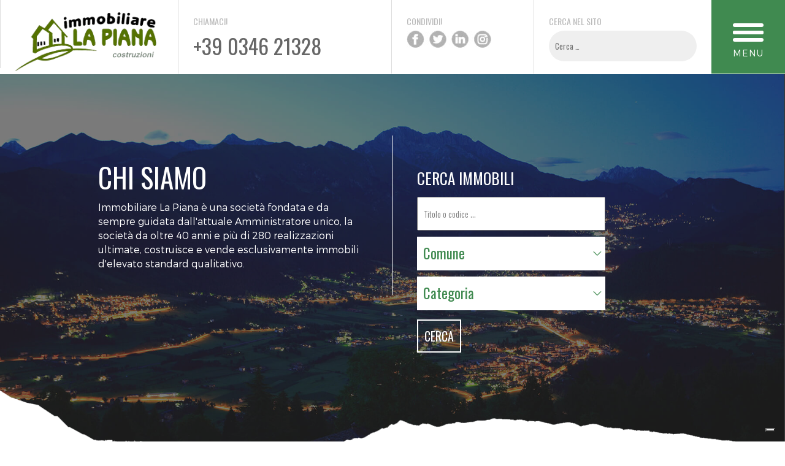

--- FILE ---
content_type: text/html; charset=UTF-8
request_url: https://www.immobiliarelapiana.com/agenzia-immobiliare-clusone-rovetta/
body_size: 12669
content:
<!DOCTYPE html>
<html lang="it-IT" class="no-js">
<head>
	<meta charset="UTF-8">
	<meta name="viewport" content="width=device-width, initial-scale=1">
	<link rel="profile" href="https://gmpg.org/xfn/11">
		<script>(function(html){html.className = html.className.replace(/\bno-js\b/,'js')})(document.documentElement);</script>
<meta name='robots' content='index, follow, max-image-preview:large, max-snippet:-1, max-video-preview:-1' />
<link rel="author" type="text/plain" href="https://www.immobiliarelapiana.com/humans.txt" />

	<!-- This site is optimized with the Yoast SEO plugin v26.8 - https://yoast.com/product/yoast-seo-wordpress/ -->
	<title>Chi siamo - Immobiliare La Piana</title>
<link data-rocket-prefetch href="https://cs.iubenda.com" rel="dns-prefetch">
<link data-rocket-prefetch href="https://cdn.iubenda.com" rel="dns-prefetch">
<link data-rocket-prefetch href="https://www.googletagmanager.com" rel="dns-prefetch">
<link data-rocket-prefetch href="https://fonts.googleapis.com" rel="dns-prefetch">
<link data-rocket-prefetch href="https://code.jquery.com" rel="dns-prefetch"><link rel="preload" data-rocket-preload as="image" href="https://www.immobiliarelapiana.com/wp-content/themes/linoolmostudio/images/home.jpg" fetchpriority="high">
	<meta name="description" content="Oltre 40 anni di esperienza e più di 280 realizzazioni ultimate. Costruiamo e vendiamo esclusivamente immobili d&#039;elevato standard qualitativo." />
	<link rel="canonical" href="https://www.immobiliarelapiana.com/agenzia-immobiliare-clusone-rovetta/" />
	<meta property="og:locale" content="it_IT" />
	<meta property="og:type" content="article" />
	<meta property="og:title" content="Chi siamo - Immobiliare La Piana" />
	<meta property="og:description" content="Oltre 40 anni di esperienza e più di 280 realizzazioni ultimate. Costruiamo e vendiamo esclusivamente immobili d&#039;elevato standard qualitativo." />
	<meta property="og:url" content="https://www.immobiliarelapiana.com/agenzia-immobiliare-clusone-rovetta/" />
	<meta property="og:site_name" content="Immobiliare La Piana" />
	<meta property="article:modified_time" content="2016-09-21T12:23:13+00:00" />
	<meta name="twitter:card" content="summary_large_image" />
	<meta name="twitter:label1" content="Tempo di lettura stimato" />
	<meta name="twitter:data1" content="1 minuto" />
	<script type="application/ld+json" class="yoast-schema-graph">{"@context":"https://schema.org","@graph":[{"@type":"WebPage","@id":"https://www.immobiliarelapiana.com/agenzia-immobiliare-clusone-rovetta/","url":"https://www.immobiliarelapiana.com/agenzia-immobiliare-clusone-rovetta/","name":"Chi siamo - Immobiliare La Piana","isPartOf":{"@id":"https://www.immobiliarelapiana.com/#website"},"primaryImageOfPage":{"@id":"https://www.immobiliarelapiana.com/agenzia-immobiliare-clusone-rovetta/#primaryimage"},"image":{"@id":"https://www.immobiliarelapiana.com/agenzia-immobiliare-clusone-rovetta/#primaryimage"},"thumbnailUrl":"","datePublished":"2016-07-07T14:31:59+00:00","dateModified":"2016-09-21T12:23:13+00:00","description":"Oltre 40 anni di esperienza e più di 280 realizzazioni ultimate. Costruiamo e vendiamo esclusivamente immobili d'elevato standard qualitativo.","breadcrumb":{"@id":"https://www.immobiliarelapiana.com/agenzia-immobiliare-clusone-rovetta/#breadcrumb"},"inLanguage":"it-IT","potentialAction":[{"@type":"ReadAction","target":["https://www.immobiliarelapiana.com/agenzia-immobiliare-clusone-rovetta/"]}]},{"@type":"ImageObject","inLanguage":"it-IT","@id":"https://www.immobiliarelapiana.com/agenzia-immobiliare-clusone-rovetta/#primaryimage","url":"","contentUrl":""},{"@type":"BreadcrumbList","@id":"https://www.immobiliarelapiana.com/agenzia-immobiliare-clusone-rovetta/#breadcrumb","itemListElement":[{"@type":"ListItem","position":1,"name":"Home","item":"https://www.immobiliarelapiana.com/"},{"@type":"ListItem","position":2,"name":"Chi siamo"}]},{"@type":"WebSite","@id":"https://www.immobiliarelapiana.com/#website","url":"https://www.immobiliarelapiana.com/","name":"Immobiliare La Piana","description":"Vendita e affitto Valle Seriana","publisher":{"@id":"https://www.immobiliarelapiana.com/#organization"},"potentialAction":[{"@type":"SearchAction","target":{"@type":"EntryPoint","urlTemplate":"https://www.immobiliarelapiana.com/?s={search_term_string}"},"query-input":{"@type":"PropertyValueSpecification","valueRequired":true,"valueName":"search_term_string"}}],"inLanguage":"it-IT"},{"@type":"Organization","@id":"https://www.immobiliarelapiana.com/#organization","name":"Immobiliare La Piana","url":"https://www.immobiliarelapiana.com/","logo":{"@type":"ImageObject","inLanguage":"it-IT","@id":"https://www.immobiliarelapiana.com/#/schema/logo/image/","url":"https://www.immobiliarelapiana.com/wp-content/uploads/2016/09/lapianalogo.png","contentUrl":"https://www.immobiliarelapiana.com/wp-content/uploads/2016/09/lapianalogo.png","width":500,"height":500,"caption":"Immobiliare La Piana"},"image":{"@id":"https://www.immobiliarelapiana.com/#/schema/logo/image/"}}]}</script>
	<!-- / Yoast SEO plugin. -->


<link rel='dns-prefetch' href='//cdn.iubenda.com' />
<link rel='dns-prefetch' href='//fonts.googleapis.com' />
<link rel="alternate" type="application/rss+xml" title="Immobiliare La Piana &raquo; Feed" href="https://www.immobiliarelapiana.com/feed/" />
<link rel="alternate" type="application/rss+xml" title="Immobiliare La Piana &raquo; Feed dei commenti" href="https://www.immobiliarelapiana.com/comments/feed/" />
<link rel="alternate" title="oEmbed (JSON)" type="application/json+oembed" href="https://www.immobiliarelapiana.com/wp-json/oembed/1.0/embed?url=https%3A%2F%2Fwww.immobiliarelapiana.com%2Fagenzia-immobiliare-clusone-rovetta%2F" />
<link rel="alternate" title="oEmbed (XML)" type="text/xml+oembed" href="https://www.immobiliarelapiana.com/wp-json/oembed/1.0/embed?url=https%3A%2F%2Fwww.immobiliarelapiana.com%2Fagenzia-immobiliare-clusone-rovetta%2F&#038;format=xml" />
<style id='wp-img-auto-sizes-contain-inline-css' type='text/css'>
img:is([sizes=auto i],[sizes^="auto," i]){contain-intrinsic-size:3000px 1500px}
/*# sourceURL=wp-img-auto-sizes-contain-inline-css */
</style>
<style id='wp-emoji-styles-inline-css' type='text/css'>

	img.wp-smiley, img.emoji {
		display: inline !important;
		border: none !important;
		box-shadow: none !important;
		height: 1em !important;
		width: 1em !important;
		margin: 0 0.07em !important;
		vertical-align: -0.1em !important;
		background: none !important;
		padding: 0 !important;
	}
/*# sourceURL=wp-emoji-styles-inline-css */
</style>
<style id='wp-block-library-inline-css' type='text/css'>
:root{--wp-block-synced-color:#7a00df;--wp-block-synced-color--rgb:122,0,223;--wp-bound-block-color:var(--wp-block-synced-color);--wp-editor-canvas-background:#ddd;--wp-admin-theme-color:#007cba;--wp-admin-theme-color--rgb:0,124,186;--wp-admin-theme-color-darker-10:#006ba1;--wp-admin-theme-color-darker-10--rgb:0,107,160.5;--wp-admin-theme-color-darker-20:#005a87;--wp-admin-theme-color-darker-20--rgb:0,90,135;--wp-admin-border-width-focus:2px}@media (min-resolution:192dpi){:root{--wp-admin-border-width-focus:1.5px}}.wp-element-button{cursor:pointer}:root .has-very-light-gray-background-color{background-color:#eee}:root .has-very-dark-gray-background-color{background-color:#313131}:root .has-very-light-gray-color{color:#eee}:root .has-very-dark-gray-color{color:#313131}:root .has-vivid-green-cyan-to-vivid-cyan-blue-gradient-background{background:linear-gradient(135deg,#00d084,#0693e3)}:root .has-purple-crush-gradient-background{background:linear-gradient(135deg,#34e2e4,#4721fb 50%,#ab1dfe)}:root .has-hazy-dawn-gradient-background{background:linear-gradient(135deg,#faaca8,#dad0ec)}:root .has-subdued-olive-gradient-background{background:linear-gradient(135deg,#fafae1,#67a671)}:root .has-atomic-cream-gradient-background{background:linear-gradient(135deg,#fdd79a,#004a59)}:root .has-nightshade-gradient-background{background:linear-gradient(135deg,#330968,#31cdcf)}:root .has-midnight-gradient-background{background:linear-gradient(135deg,#020381,#2874fc)}:root{--wp--preset--font-size--normal:16px;--wp--preset--font-size--huge:42px}.has-regular-font-size{font-size:1em}.has-larger-font-size{font-size:2.625em}.has-normal-font-size{font-size:var(--wp--preset--font-size--normal)}.has-huge-font-size{font-size:var(--wp--preset--font-size--huge)}.has-text-align-center{text-align:center}.has-text-align-left{text-align:left}.has-text-align-right{text-align:right}.has-fit-text{white-space:nowrap!important}#end-resizable-editor-section{display:none}.aligncenter{clear:both}.items-justified-left{justify-content:flex-start}.items-justified-center{justify-content:center}.items-justified-right{justify-content:flex-end}.items-justified-space-between{justify-content:space-between}.screen-reader-text{border:0;clip-path:inset(50%);height:1px;margin:-1px;overflow:hidden;padding:0;position:absolute;width:1px;word-wrap:normal!important}.screen-reader-text:focus{background-color:#ddd;clip-path:none;color:#444;display:block;font-size:1em;height:auto;left:5px;line-height:normal;padding:15px 23px 14px;text-decoration:none;top:5px;width:auto;z-index:100000}html :where(.has-border-color){border-style:solid}html :where([style*=border-top-color]){border-top-style:solid}html :where([style*=border-right-color]){border-right-style:solid}html :where([style*=border-bottom-color]){border-bottom-style:solid}html :where([style*=border-left-color]){border-left-style:solid}html :where([style*=border-width]){border-style:solid}html :where([style*=border-top-width]){border-top-style:solid}html :where([style*=border-right-width]){border-right-style:solid}html :where([style*=border-bottom-width]){border-bottom-style:solid}html :where([style*=border-left-width]){border-left-style:solid}html :where(img[class*=wp-image-]){height:auto;max-width:100%}:where(figure){margin:0 0 1em}html :where(.is-position-sticky){--wp-admin--admin-bar--position-offset:var(--wp-admin--admin-bar--height,0px)}@media screen and (max-width:600px){html :where(.is-position-sticky){--wp-admin--admin-bar--position-offset:0px}}

/*# sourceURL=wp-block-library-inline-css */
</style><style id='global-styles-inline-css' type='text/css'>
:root{--wp--preset--aspect-ratio--square: 1;--wp--preset--aspect-ratio--4-3: 4/3;--wp--preset--aspect-ratio--3-4: 3/4;--wp--preset--aspect-ratio--3-2: 3/2;--wp--preset--aspect-ratio--2-3: 2/3;--wp--preset--aspect-ratio--16-9: 16/9;--wp--preset--aspect-ratio--9-16: 9/16;--wp--preset--color--black: #000000;--wp--preset--color--cyan-bluish-gray: #abb8c3;--wp--preset--color--white: #ffffff;--wp--preset--color--pale-pink: #f78da7;--wp--preset--color--vivid-red: #cf2e2e;--wp--preset--color--luminous-vivid-orange: #ff6900;--wp--preset--color--luminous-vivid-amber: #fcb900;--wp--preset--color--light-green-cyan: #7bdcb5;--wp--preset--color--vivid-green-cyan: #00d084;--wp--preset--color--pale-cyan-blue: #8ed1fc;--wp--preset--color--vivid-cyan-blue: #0693e3;--wp--preset--color--vivid-purple: #9b51e0;--wp--preset--gradient--vivid-cyan-blue-to-vivid-purple: linear-gradient(135deg,rgb(6,147,227) 0%,rgb(155,81,224) 100%);--wp--preset--gradient--light-green-cyan-to-vivid-green-cyan: linear-gradient(135deg,rgb(122,220,180) 0%,rgb(0,208,130) 100%);--wp--preset--gradient--luminous-vivid-amber-to-luminous-vivid-orange: linear-gradient(135deg,rgb(252,185,0) 0%,rgb(255,105,0) 100%);--wp--preset--gradient--luminous-vivid-orange-to-vivid-red: linear-gradient(135deg,rgb(255,105,0) 0%,rgb(207,46,46) 100%);--wp--preset--gradient--very-light-gray-to-cyan-bluish-gray: linear-gradient(135deg,rgb(238,238,238) 0%,rgb(169,184,195) 100%);--wp--preset--gradient--cool-to-warm-spectrum: linear-gradient(135deg,rgb(74,234,220) 0%,rgb(151,120,209) 20%,rgb(207,42,186) 40%,rgb(238,44,130) 60%,rgb(251,105,98) 80%,rgb(254,248,76) 100%);--wp--preset--gradient--blush-light-purple: linear-gradient(135deg,rgb(255,206,236) 0%,rgb(152,150,240) 100%);--wp--preset--gradient--blush-bordeaux: linear-gradient(135deg,rgb(254,205,165) 0%,rgb(254,45,45) 50%,rgb(107,0,62) 100%);--wp--preset--gradient--luminous-dusk: linear-gradient(135deg,rgb(255,203,112) 0%,rgb(199,81,192) 50%,rgb(65,88,208) 100%);--wp--preset--gradient--pale-ocean: linear-gradient(135deg,rgb(255,245,203) 0%,rgb(182,227,212) 50%,rgb(51,167,181) 100%);--wp--preset--gradient--electric-grass: linear-gradient(135deg,rgb(202,248,128) 0%,rgb(113,206,126) 100%);--wp--preset--gradient--midnight: linear-gradient(135deg,rgb(2,3,129) 0%,rgb(40,116,252) 100%);--wp--preset--font-size--small: 13px;--wp--preset--font-size--medium: 20px;--wp--preset--font-size--large: 36px;--wp--preset--font-size--x-large: 42px;--wp--preset--spacing--20: 0.44rem;--wp--preset--spacing--30: 0.67rem;--wp--preset--spacing--40: 1rem;--wp--preset--spacing--50: 1.5rem;--wp--preset--spacing--60: 2.25rem;--wp--preset--spacing--70: 3.38rem;--wp--preset--spacing--80: 5.06rem;--wp--preset--shadow--natural: 6px 6px 9px rgba(0, 0, 0, 0.2);--wp--preset--shadow--deep: 12px 12px 50px rgba(0, 0, 0, 0.4);--wp--preset--shadow--sharp: 6px 6px 0px rgba(0, 0, 0, 0.2);--wp--preset--shadow--outlined: 6px 6px 0px -3px rgb(255, 255, 255), 6px 6px rgb(0, 0, 0);--wp--preset--shadow--crisp: 6px 6px 0px rgb(0, 0, 0);}:where(.is-layout-flex){gap: 0.5em;}:where(.is-layout-grid){gap: 0.5em;}body .is-layout-flex{display: flex;}.is-layout-flex{flex-wrap: wrap;align-items: center;}.is-layout-flex > :is(*, div){margin: 0;}body .is-layout-grid{display: grid;}.is-layout-grid > :is(*, div){margin: 0;}:where(.wp-block-columns.is-layout-flex){gap: 2em;}:where(.wp-block-columns.is-layout-grid){gap: 2em;}:where(.wp-block-post-template.is-layout-flex){gap: 1.25em;}:where(.wp-block-post-template.is-layout-grid){gap: 1.25em;}.has-black-color{color: var(--wp--preset--color--black) !important;}.has-cyan-bluish-gray-color{color: var(--wp--preset--color--cyan-bluish-gray) !important;}.has-white-color{color: var(--wp--preset--color--white) !important;}.has-pale-pink-color{color: var(--wp--preset--color--pale-pink) !important;}.has-vivid-red-color{color: var(--wp--preset--color--vivid-red) !important;}.has-luminous-vivid-orange-color{color: var(--wp--preset--color--luminous-vivid-orange) !important;}.has-luminous-vivid-amber-color{color: var(--wp--preset--color--luminous-vivid-amber) !important;}.has-light-green-cyan-color{color: var(--wp--preset--color--light-green-cyan) !important;}.has-vivid-green-cyan-color{color: var(--wp--preset--color--vivid-green-cyan) !important;}.has-pale-cyan-blue-color{color: var(--wp--preset--color--pale-cyan-blue) !important;}.has-vivid-cyan-blue-color{color: var(--wp--preset--color--vivid-cyan-blue) !important;}.has-vivid-purple-color{color: var(--wp--preset--color--vivid-purple) !important;}.has-black-background-color{background-color: var(--wp--preset--color--black) !important;}.has-cyan-bluish-gray-background-color{background-color: var(--wp--preset--color--cyan-bluish-gray) !important;}.has-white-background-color{background-color: var(--wp--preset--color--white) !important;}.has-pale-pink-background-color{background-color: var(--wp--preset--color--pale-pink) !important;}.has-vivid-red-background-color{background-color: var(--wp--preset--color--vivid-red) !important;}.has-luminous-vivid-orange-background-color{background-color: var(--wp--preset--color--luminous-vivid-orange) !important;}.has-luminous-vivid-amber-background-color{background-color: var(--wp--preset--color--luminous-vivid-amber) !important;}.has-light-green-cyan-background-color{background-color: var(--wp--preset--color--light-green-cyan) !important;}.has-vivid-green-cyan-background-color{background-color: var(--wp--preset--color--vivid-green-cyan) !important;}.has-pale-cyan-blue-background-color{background-color: var(--wp--preset--color--pale-cyan-blue) !important;}.has-vivid-cyan-blue-background-color{background-color: var(--wp--preset--color--vivid-cyan-blue) !important;}.has-vivid-purple-background-color{background-color: var(--wp--preset--color--vivid-purple) !important;}.has-black-border-color{border-color: var(--wp--preset--color--black) !important;}.has-cyan-bluish-gray-border-color{border-color: var(--wp--preset--color--cyan-bluish-gray) !important;}.has-white-border-color{border-color: var(--wp--preset--color--white) !important;}.has-pale-pink-border-color{border-color: var(--wp--preset--color--pale-pink) !important;}.has-vivid-red-border-color{border-color: var(--wp--preset--color--vivid-red) !important;}.has-luminous-vivid-orange-border-color{border-color: var(--wp--preset--color--luminous-vivid-orange) !important;}.has-luminous-vivid-amber-border-color{border-color: var(--wp--preset--color--luminous-vivid-amber) !important;}.has-light-green-cyan-border-color{border-color: var(--wp--preset--color--light-green-cyan) !important;}.has-vivid-green-cyan-border-color{border-color: var(--wp--preset--color--vivid-green-cyan) !important;}.has-pale-cyan-blue-border-color{border-color: var(--wp--preset--color--pale-cyan-blue) !important;}.has-vivid-cyan-blue-border-color{border-color: var(--wp--preset--color--vivid-cyan-blue) !important;}.has-vivid-purple-border-color{border-color: var(--wp--preset--color--vivid-purple) !important;}.has-vivid-cyan-blue-to-vivid-purple-gradient-background{background: var(--wp--preset--gradient--vivid-cyan-blue-to-vivid-purple) !important;}.has-light-green-cyan-to-vivid-green-cyan-gradient-background{background: var(--wp--preset--gradient--light-green-cyan-to-vivid-green-cyan) !important;}.has-luminous-vivid-amber-to-luminous-vivid-orange-gradient-background{background: var(--wp--preset--gradient--luminous-vivid-amber-to-luminous-vivid-orange) !important;}.has-luminous-vivid-orange-to-vivid-red-gradient-background{background: var(--wp--preset--gradient--luminous-vivid-orange-to-vivid-red) !important;}.has-very-light-gray-to-cyan-bluish-gray-gradient-background{background: var(--wp--preset--gradient--very-light-gray-to-cyan-bluish-gray) !important;}.has-cool-to-warm-spectrum-gradient-background{background: var(--wp--preset--gradient--cool-to-warm-spectrum) !important;}.has-blush-light-purple-gradient-background{background: var(--wp--preset--gradient--blush-light-purple) !important;}.has-blush-bordeaux-gradient-background{background: var(--wp--preset--gradient--blush-bordeaux) !important;}.has-luminous-dusk-gradient-background{background: var(--wp--preset--gradient--luminous-dusk) !important;}.has-pale-ocean-gradient-background{background: var(--wp--preset--gradient--pale-ocean) !important;}.has-electric-grass-gradient-background{background: var(--wp--preset--gradient--electric-grass) !important;}.has-midnight-gradient-background{background: var(--wp--preset--gradient--midnight) !important;}.has-small-font-size{font-size: var(--wp--preset--font-size--small) !important;}.has-medium-font-size{font-size: var(--wp--preset--font-size--medium) !important;}.has-large-font-size{font-size: var(--wp--preset--font-size--large) !important;}.has-x-large-font-size{font-size: var(--wp--preset--font-size--x-large) !important;}
/*# sourceURL=global-styles-inline-css */
</style>

<style id='classic-theme-styles-inline-css' type='text/css'>
/*! This file is auto-generated */
.wp-block-button__link{color:#fff;background-color:#32373c;border-radius:9999px;box-shadow:none;text-decoration:none;padding:calc(.667em + 2px) calc(1.333em + 2px);font-size:1.125em}.wp-block-file__button{background:#32373c;color:#fff;text-decoration:none}
/*# sourceURL=/wp-includes/css/classic-themes.min.css */
</style>
<link rel='stylesheet' id='wpmf-gallery-popup-style-css' href='https://www.immobiliarelapiana.com/wp-content/plugins/wp-media-folder/assets/css/display-gallery/magnific-popup.css?ver=0.9.9' type='text/css' media='all' />
<link rel='stylesheet' id='search-filter-plugin-styles-css' href='https://www.immobiliarelapiana.com/wp-content/plugins/search-filter-pro/public/assets/css/search-filter.min.css?ver=2.4.0' type='text/css' media='all' />
<link rel='stylesheet' id='twentysixteen-fonts-css' href='https://fonts.googleapis.com/css?family=Merriweather%3A400%2C700%2C900%2C400italic%2C700italic%2C900italic%7CMontserrat%3A400%2C700%7CInconsolata%3A400&#038;subset=latin%2Clatin-ext' type='text/css' media='all' />
<link rel='stylesheet' id='genericons-css' href='https://www.immobiliarelapiana.com/wp-content/themes/linoolmostudio/genericons/genericons.css?ver=3.4.1' type='text/css' media='all' />
<link rel='stylesheet' id='twentysixteen-style-css' href='https://www.immobiliarelapiana.com/wp-content/themes/linoolmostudio/style.css?ver=6.9' type='text/css' media='all' />

<script  type="text/javascript" class=" _iub_cs_skip" type="text/javascript" id="iubenda-head-inline-scripts-0">
/* <![CDATA[ */

var _iub = _iub || [];
_iub.csConfiguration = {"invalidateConsentWithoutLog":true,"consentOnContinuedBrowsing":false,"whitelabel":false,"lang":"it","siteId":607468,"perPurposeConsent":true,"enableTcf":true,"googleAdditionalConsentMode":true,"cookiePolicyId":7910393, "banner":{ "brandBackgroundColor":"none","brandTextColor":"black","acceptButtonDisplay":true,"customizeButtonDisplay":true,"acceptButtonColor":"#408a50","acceptButtonCaptionColor":"white","customizeButtonColor":"#DADADA","customizeButtonCaptionColor":"#4D4D4D","rejectButtonColor":"#408a50","rejectButtonCaptionColor":"white","position":"float-top-center","textColor":"black","backgroundColor":"white","rejectButtonDisplay":true,"listPurposes":true,"explicitWithdrawal":true }};

//# sourceURL=iubenda-head-inline-scripts-0
/* ]]> */
</script>
<script  type="text/javascript" src="//cdn.iubenda.com/cs/tcf/stub-v2.js" class=" _iub_cs_skip" type="text/javascript" src="//cdn.iubenda.com/cs/tcf/stub-v2.js?ver=3.12.5" id="iubenda-head-scripts-0-js"></script>
<script  type="text/javascript" src="//cdn.iubenda.com/cs/iubenda_cs.js" charset="UTF-8" async="async" class=" _iub_cs_skip" type="text/javascript" src="//cdn.iubenda.com/cs/iubenda_cs.js?ver=3.12.5" id="iubenda-head-scripts-1-js"></script>
<script type="text/javascript" src="https://www.immobiliarelapiana.com/wp-includes/js/jquery/jquery.min.js?ver=3.7.1" id="jquery-core-js"></script>
<script type="text/javascript" src="https://www.immobiliarelapiana.com/wp-includes/js/jquery/jquery-migrate.min.js?ver=3.4.1" id="jquery-migrate-js"></script>
<script type="text/javascript" id="search-filter-plugin-build-js-extra">
/* <![CDATA[ */
var SF_LDATA = {"ajax_url":"https://www.immobiliarelapiana.com/wp-admin/admin-ajax.php","home_url":"https://www.immobiliarelapiana.com/"};
//# sourceURL=search-filter-plugin-build-js-extra
/* ]]> */
</script>
<script type="text/javascript" src="https://www.immobiliarelapiana.com/wp-content/plugins/search-filter-pro/public/assets/js/search-filter-build.min.js?ver=2.4.0" id="search-filter-plugin-build-js"></script>
<script type="text/javascript" src="https://www.immobiliarelapiana.com/wp-content/plugins/search-filter-pro/public/assets/js/chosen.jquery.min.js?ver=2.4.0" id="search-filter-plugin-chosen-js"></script>
<link rel="https://api.w.org/" href="https://www.immobiliarelapiana.com/wp-json/" /><link rel="alternate" title="JSON" type="application/json" href="https://www.immobiliarelapiana.com/wp-json/wp/v2/pages/68" /><link rel="EditURI" type="application/rsd+xml" title="RSD" href="https://www.immobiliarelapiana.com/xmlrpc.php?rsd" />
<meta name="generator" content="WordPress 6.9" />
<link rel='shortlink' href='https://www.immobiliarelapiana.com/?p=68' />
<style type="text/css">.recentcomments a{display:inline !important;padding:0 !important;margin:0 !important;}</style>

    <link rel="stylesheet" href="https://www.immobiliarelapiana.com/wp-content/themes/linoolmostudio/js/jqueryui/jquery-ui-1.10.4.custom.min.css">
    <script src="//code.jquery.com/ui/1.11.4/jquery-ui.js"></script>

    <link rel="shortcut icon" href="https://www.immobiliarelapiana.com/wp-content/themes/linoolmostudio/favicon.png" />


   <link href="https://fonts.googleapis.com/css?family=Open+Sans+Condensed:300" rel="stylesheet">
    <link href='https://fonts.googleapis.com/css?family=Raleway:400,300,200' rel='stylesheet' type='text/css'>
   <link href="https://fonts.googleapis.com/css?family=Oswald:300,400,700" rel="stylesheet">

    <!-- owl -->
    <link rel='stylesheet' id='style.owl.carousel-css'  href='https://www.immobiliarelapiana.com/wp-content/themes/linoolmostudio/js/owl/owl.carousel.css?ver=4.4.2' type='text/css' media='all' />
    <link rel='stylesheet' id='style.owl.carousel.theme-css'  href='https://www.immobiliarelapiana.com/wp-content/themes/linoolmostudio/js/owl/owl.theme.css?ver=4.4.2' type='text/css' media='all' />
    <link rel='stylesheet' id='style.owl.carousel.transitions-css'  href='https://www.immobiliarelapiana.com/wp-content/themes/linoolmostudio/js/owl/style.css' type='text/css' media='all' />
    <script src='https://www.immobiliarelapiana.com/wp-content/themes/linoolmostudio/js/owl/owl.carousel.js' type='text/javascript' media='all' ></script>

    <!-- fresco -->
	<script type="text/javascript" src="https://www.immobiliarelapiana.com/wp-content/themes/linoolmostudio/js/fresco/fresco.js"></script>
    <link rel="stylesheet" type="text/css" href="https://www.immobiliarelapiana.com/wp-content/themes/linoolmostudio/js/fresco/fresco.css" />

    <!-- font awesome -->
<!--
		<link href="https://file.myfontastic.com/4DoCcpxAJuUthJXJsn8ZB9/icons.css" rel="stylesheet">
	-->
    <script type="text/javascript" src="https://www.immobiliarelapiana.com/wp-content/themes/linoolmostudio/js/custom.js"></script>

     <!-- style -->
    <link rel="stylesheet" type="text/css" href="https://www.immobiliarelapiana.com/wp-content/themes/linoolmostudio/css/layout.css">
    <link rel="stylesheet" type="text/css" href="https://www.immobiliarelapiana.com/wp-content/themes/linoolmostudio/css/hover.css">
    <link rel="stylesheet" type="text/css" href="https://www.immobiliarelapiana.com/wp-content/themes/linoolmostudio/css/animate.css">
    <link rel="stylesheet" type="text/css" href="https://www.immobiliarelapiana.com/wp-content/themes/linoolmostudio/css/responsive.css">

    <!-- Google Tag Manager -->
    <script>(function(w,d,s,l,i){w[l]=w[l]||[];w[l].push({'gtm.start':
    new Date().getTime(),event:'gtm.js'});var f=d.getElementsByTagName(s)[0],
    j=d.createElement(s),dl=l!='dataLayer'?'&l='+l:'';j.async=true;j.src=
    'https://www.googletagmanager.com/gtm.js?id='+i+dl;f.parentNode.insertBefore(j,f);
    })(window,document,'script','dataLayer','GTM-T624PKX');</script>
    <!-- End Google Tag Manager -->    

<meta name="generator" content="WP Rocket 3.20.3" data-wpr-features="wpr_preconnect_external_domains wpr_oci" /></head>

<body data-rsssl=1 class="wp-singular page-template-default page page-id-68 wp-theme-linoolmostudio">

<!-- Google Tag Manager (noscript) -->
<noscript><iframe src="https://www.googletagmanager.com/ns.html?id=GTM-T624PKX"
height="0" width="0" style="display:none;visibility:hidden"></iframe></noscript>
<!-- End Google Tag Manager (noscript) -->

    <!-- logo + topmenu -->
        <div  class="header">



            	<div class="nav floatleft">

                    <div class="header_logo">
                    	<div class="logo navbox">
                            <h1 class="site-title">
                                <div itemscope itemtype="http://schema.org/Organization">
                                    <a itemprop="url" href="https://www.immobiliarelapiana.com/" title="Immobiliare la Piana Clusone">
                                    <img itemprop="logo" src="https://www.immobiliarelapiana.com/wp-content/themes/linoolmostudio/images/immobiliare-la-piana.png" alt="Immobiliare la Piana Clusone" /></a>
                                </div>
                            </h1>
                        </div>
                    </div>
                    <div class="onlyscreen header_chiamaci">
                    	<div class="navbox">
                            <span class="title">CHIAMACI!</span>
                            <div><p><i class="icon-phone-1"></i><a href="tel:+39034621328" class="callus">+39 0346 21328</a></p></div>
                         </div>
                    </div>
                     <div class=" header_condividi">
                    	<div class="navbox">
                            <span class="title">CONDIVIDI!</span>
                            <div class="addthis_inline_share_toolbox">
                            <a itemprop="url" href="https://it-it.facebook.com/pages/category/Real-Estate/Immobiliare-La-Piana-Costruzioni-704783666233342/" title="Social">
                            <img itemprop="social.jpg" src="https://www.immobiliarelapiana.com/wp-content/themes/linoolmostudio/images/social.jpg" alt="Immobiliare la Piana Clusone" />
                            </div>
                        </div>
                    </div>

                    <div class=" header_cerca">
                    	<div class="navbox">
                       		 <span class="title">CERCA NEL SITO</span>
                        	<div class="input_search"><div id="search-3" class="widget widget_search">
<form role="search" method="get" class="search-form" action="https://www.immobiliarelapiana.com/">
	<label>
		<span class="screen-reader-text">Cerca:</span>
		<input type="search" class="search-field" placeholder="Cerca &hellip;" value="" name="s" title="Cerca:" />
	</label>
	<button type="submit" class="search-submit"><span class="screen-reader-text">Cerca</span></button>
</form>
</div></div>
                    	</div>
                    </div>

                </div>

                  <a class="mobile_nav floatleft">
                    <div id="nav-icon3">
                      <span></span>
                      <span></span>
                      <span></span>
                      <span></span>
                    </div>
                   <p>MENU</p>
                </a>

                <script>
                    jQuery(document).ready(function(){
        							/*jQuery('#nav-icon3').toggle(
        								function(){jQuery(this).addClass('open'); jQuery('.mobile_nav_menu').fadeIn(200);},
        								function(){jQuery(this).removeClass('open'); jQuery('.mobile_nav_menu').fadeOut(200);}
        							);*/

                      jQuery('#nav-icon3').click(function(){
                        jQuery('.mobile_nav_menu').fadeToggle();
                      });
					});
				</script>




                <div  class="clr"></div>
    	</div>

        <div class="nav_container mobile_nav_menu">
                    <nav id="topmenu-navigation" class="topmenu-navigation" role="navigation" aria-label="Top Menu">
                        <div class="menu-menone-container"><ul id="menu-menone" class="topmenu-links-menu"><li id="menu-item-3466" class="menu-item menu-item-type-post_type menu-item-object-page menu-item-home menu-item-3466"><a href="https://www.immobiliarelapiana.com/">Homepage</a></li>
<li id="menu-item-3470" class="menu-item menu-item-type-custom menu-item-object-custom menu-item-3470"><a href="/case-appartamenti-in-vendita-clusone-rovetta/">Vendita</a></li>
<li id="menu-item-3471" class="menu-item menu-item-type-custom menu-item-object-custom menu-item-3471"><a href="/affitto-negozi-commerciali-clusone-rovetta/">Commerciali</a></li>
<li id="menu-item-3469" class="menu-item menu-item-type-post_type menu-item-object-page current-menu-item page_item page-item-68 current_page_item menu-item-3469 active "><a href="https://www.immobiliarelapiana.com/agenzia-immobiliare-clusone-rovetta/" aria-current="page">Chi siamo</a></li>
<li id="menu-item-3933" class="menu-item menu-item-type-post_type menu-item-object-page menu-item-3933"><a href="https://www.immobiliarelapiana.com/contatti-agenzia-immobiliare-clusone-rovetta/">Contatti</a></li>
</ul></div>                    </nav>
                </div>


        <div  id="content" class="site-content">
				<div  class="container">

<style>
#primary .container_i{padding:30px 0px;}
li.sf-field-search label input{height:55px; width:70%;}
.searchandfilter ul li.sf-field-post-meta-comune, .searchandfilter ul li.sf-field-taxonomy-tipologia, .sf-field-taxonomy-categorie_commerciali{width:70%; float:none; margin-top:10px;     height: 55px;}
h3.cerca_immobili{font-size:25px;}
.searchandfilter ul li.sf-field-submit{   margin-top: 15px;}


 p{
	color:#666;     
	line-height: 23px;
    font-size: 16px;
}

.page_content p::first-letter{
	font-size: 90px;
    text-transform: uppercase;
    padding: 22px;
    border: #408a50 3px solid;
    float: left;
    display: block;
    height: 100px;
    color: #408a50;
    width: 100px;
    text-align: center;
    line-height: 80px;
    margin-right: 20px;
	}

.uffici p{text-align:center;}


</style>



	  <div  class="content-header the_header">
     	<div class="the_header_i">
            <div class="container_i">
                <div class="w50">
                    <div class="p40 border_right" style="border-right: #fff thin solid;">
                        <h1 class="page-title">CHI SIAMO</h1>
                        <p>Immobiliare La Piana è una società fondata e da sempre guidata dall'attuale Amministratore unico, la società da oltre 40 anni e più di 280 realizzazioni ultimate, costruisce e vende esclusivamente immobili d'elevato standard qualitativo.</p>

                    </div>
                </div>
                <div class="w50">
                    <div class="p40">
                    	<h3 class="cerca_immobili">CERCA IMMOBILI</h3>
						 <form data-sf-form-id='3556' data-is-rtl='0' data-maintain-state='' data-results-url='https://www.immobiliarelapiana.com/case-appartamenti-in-vendita-clusone-rovetta/' data-ajax-form-url='https://www.immobiliarelapiana.com/?sfid=3556&amp;sf_action=get_data&amp;sf_data=form' data-display-result-method='post_type_archive' data-use-history-api='1' data-template-loaded='0' data-lang-code='' data-ajax='0' data-init-paged='1' data-auto-update='' data-auto-count='1' data-auto-count-refresh-mode='1' action='https://www.immobiliarelapiana.com/case-appartamenti-in-vendita-clusone-rovetta/' method='post' class='searchandfilter' id='search-filter-form-3556' autocomplete='off' data-instance-count='1'><ul><li class="sf-field-search" data-sf-field-name="search" data-sf-field-type="search" data-sf-field-input-type="">		<label><input placeholder="Titolo o codice …" name="_sf_search[]" class="sf-input-text" type="text" value="" title=""></label>		</li><li class="sf-field-post-meta-comune" data-sf-field-name="_sfm_comune" data-sf-field-type="post_meta" data-sf-field-input-type="select" data-sf-meta-type="choice" data-sf-combobox="1">		<label>
				<select data-combobox="1" name="_sfm_comune[]" class="sf-input-select" title="">
			
						<option class="sf-level-0 sf-item-0 sf-option-active" selected="selected" data-sf-depth="0" value="">Comune</option>
						<option class="sf-level-0 " data-sf-count="1" data-sf-depth="0" value="cerete">cerete&nbsp;&nbsp;(1)</option>
						<option class="sf-level-0 " data-sf-count="10" data-sf-depth="0" value="clusone">clusone&nbsp;&nbsp;(10)</option>
						<option class="sf-level-0 " data-sf-count="1" data-sf-depth="0" value="onore">onore&nbsp;&nbsp;(1)</option>
						<option class="sf-level-0 " data-sf-count="4" data-sf-depth="0" value="rovetta">rovetta&nbsp;&nbsp;(4)</option>
					</select>
		</label>		</li><li class="sf-field-taxonomy-tipologia" data-sf-field-name="_sft_tipologia" data-sf-field-type="taxonomy" data-sf-field-input-type="select" data-sf-combobox="1">		<label>
				<select data-combobox="1" name="_sft_tipologia[]" class="sf-input-select" title="">
			
						<option class="sf-level-0 sf-item-0 sf-option-active" selected="selected" data-sf-count="0" data-sf-depth="0" value="">Categoria</option>
						<option class="sf-level-0 sf-item-2" data-sf-count="4" data-sf-depth="0" value="appartamento">Appartamento&nbsp;&nbsp;(4)</option>
						<option class="sf-level-0 sf-item-33" data-sf-count="2" data-sf-depth="0" value="box">box&nbsp;&nbsp;(2)</option>
						<option class="sf-level-0 sf-item-52" data-sf-count="1" data-sf-depth="0" value="capannone">capannone&nbsp;&nbsp;(1)</option>
						<option class="sf-level-0 sf-item-46" data-sf-count="1" data-sf-depth="0" value="cascina-baita">cascina / baita&nbsp;&nbsp;(1)</option>
						<option class="sf-level-0 sf-item-49" data-sf-count="2" data-sf-depth="0" value="immobile-in-blocco">immobile in blocco&nbsp;&nbsp;(2)</option>
						<option class="sf-level-0 sf-item-3" data-sf-count="8" data-sf-depth="0" value="villa">Villa&nbsp;&nbsp;(8)</option>
					</select>
		</label>		</li><li class="sf-field-submit" data-sf-field-name="submit" data-sf-field-type="submit" data-sf-field-input-type=""><input type="submit" name="_sf_submit" value="CERCA"></li></ul></form>                     </div>
                </div>
                <div  class="clr"></div>
                
              </div>
         </div>
     </div>
	  <div  class="clr"></div>
         <br />	
	<div  class="container_i ">
        
        	<div class="page_content" style="width:80%; margin:0 auto;">
                <p>Nuove tecniche, nuovi materiali, nuove restrittive normative, non è certo un settore adatto all’improvvisazione, per questo, da sempre siamo in prima linea per essere certi di offrire i migliori prodotti sul mercato al miglior prezzo. Questi risultati sono ottenibili realizzando scrupolosamente ogni dettaglio dell’edificio, con la passione per la perfezione ed il particolare estetico, l’amore per questa creativa attività e l’intenzione di esaudire a pieno le volontà e le esigenze dell’acquirente.
Tutto questo, la conduzione di tipo familiare, la continua giornaliera supervisione tecnica del costruttore e di qualificati tecnici e collaboratori selezionati nel corso degli anni, ci ha permesso di adottare i migliori criteri ed accorgimenti atti a conferire alla costruzione stessa la massima garanzia di solidità, sostenibilità ambientale ed economia d’uso, mantenimento, oltre al particolare fine di ottenere il miglior risultato tecnico-estetico, di minor impatto ambientale, funzionalità ed indipendenza per ognuna delle unità immobiliari, con le pregevoli finiture e l’amore per il dettaglio che state cercando.
Contattateci pure senza impegno, saremo lieti di presentarLe le attuali nostre proposte immobiliari in compravendita diretta o di locazione commerciale di nostra proprietà.</p>
<i>fam. Savoldelli</i>
          </div>  
      
         <div  class="clr"></div>
         <br />
         
         <h3 class="centertext" style="color:#408a50; margin-top:30px;">IL NOSTRO UFFICIO</h3>
         
         
<div class="w33 uffici" style="margin: 30px auto; display: block; float: none;">
    <div class="p20">
       <div style="text-align: center;"><img src="https://www.immobiliarelapiana.com/wp-content/themes/linoolmostudio/images/clusone.png" alt="Uffico clusone immobiliare la piana" /></div>
       <p><strong>CLUSONE</strong><br />
       Piazza Martiri della Libertà, 13 &middot; 24023 <br /> 
       <a href="tel:+39034621328">+39 0346 21328</a> trasferimento di chiamata sempre attivo<br />
       Orari: 10.00-12.00 &middot; 16.00-18.00 <br />
       Mercoledì pomeriggio e Domenica: chiuso</p>
     </div>
</div>



 <!--div class="w33 uffici">
    <div class="p20">
        
        
       <div style="text-align: center;"><img src="<?php// bloginfo('template_directory'); ?>/images/rovetta.png" alt="Uffico rovetta immobiliare la piana" /></div>
       <p><strong>ROVETTA</strong><br />
       Piazza Ferrari, 23 &middot; 24020<br />
	VETRINA ESPOSITIVA<br />
    Orari: Sabato mattina 10.00 - 12.00</p>
     </div>
</div>
 <div class="w33 uffici">
    <div class="p20">
       <div style="text-align: center;"><img src="/images/rovetta2.png" alt="Cantiere rovetta immobiliare la piana" /></div>
       <p><strong>ROVETTA</strong><br />
       Via Piave 17/c &middot; 24020<br />
       Appartamento espositivo<br />accoglienza clienti</p>
     </div>
</div-->

    
       <div class="clr"></div>
         <br />
   </div>
           
    
  


 		<div class="clr"></div>
    </div><!-- .container -->
</div><!-- .site-content -->

<footer id="colophon" class="site-footer" role="contentinfo">

            <div class="container_i">

                    <div class="w33 footer_col" >
                        <div class="p10">
                            <a itemprop="url" href="https://www.immobiliarelapiana.com/" title="Immobiliare la Piana Clusone">
                            <img itemprop="logo" src="https://www.immobiliarelapiana.com/wp-content/themes/linoolmostudio/images/lapiana_white.png" alt="Immobiliare la Piana Clusone" width="200"/></a>
                           <h3>SEDE</h3>

                            <p>Via S. Vincenzo de Paoli, 26 <br />
                            24023 - Clusone (BG) <br /> <br />
                            <small>Crediti: <a href="http://www.linoolmostudio.it/" target="_blank" title="Linoolmostudio, siti internet, grafica pubblicitaria, video riprese, riprese con drone, fotografia aeree" style="color:#666; " >Linoolmostudio</a></small>
							</p>
                            </div>
                    </div>

                      <div class="w33 footer_col" >
                    	<div class="p10">
                            <h3>CONTATTI</h3>
                            <h3><a href="tel:+39034621328"><i class="icon-phone-1"></i> +39 0346 21328</a>  <br />
							<a href="mailto:fabiosavoldelli@tiscali.it">fabiosavoldelli@tiscali.it</a>  </h3>
                            <br />
                            <a href="https://www.iubenda.com/privacy-policy/7910393" class="iubenda-nostyle no-brand iubenda-embed" title="Privacy Policy ">Privacy Policy</a><script type="text/javascript">(function (w,d) {var loader = function () {var s = d.createElement("script"), tag = d.getElementsByTagName("script")[0]; s.src="https://cdn.iubenda.com/iubenda.js"; tag.parentNode.insertBefore(s,tag);}; if(w.addEventListener){w.addEventListener("load", loader, false);}else if(w.attachEvent){w.attachEvent("onload", loader);}else{w.onload = loader;}})(window, document);</script><br />
                            <a href="https://www.iubenda.com/privacy-policy/7910393/cookie-policy" class="iubenda-nostyle no-brand iubenda-embed" title="Cookie Policy ">Cookie Policy</a><script type="text/javascript">(function (w,d) {var loader = function () {var s = d.createElement("script"), tag = d.getElementsByTagName("script")[0]; s.src="https://cdn.iubenda.com/iubenda.js"; tag.parentNode.insertBefore(s,tag);}; if(w.addEventListener){w.addEventListener("load", loader, false);}else if(w.attachEvent){w.attachEvent("onload", loader);}else{w.onload = loader;}})(window, document);</script><br/> 
                            <a href="#" class="iubenda-cs-preferences-link">Preferenze sulla privacy</a>
                        </div>
                    </div>

                    <div class="w33 footer_col" >
                    	<div class="p10">
                            <h3 style="text-transform: uppercase;">Ufficio immobiliare</h3>
                            <ul class="agenzie">
                            	<!-- li>
                                <p><strong><span>ROVETTA</span> | Piazza Ferrari</strong><br />
                                VETRINA ESPOSITIVA<br />
                               	APERTO sabato mattina 10.00 - 12.00<br />
                                <p>
                                </li -->
                                <li>
                                <p><strong><span>CLUSONE</span> | Via Bartolomeo Nazzari, 2 · 24023  </strong><br />
                                IMMOBILIARE - 0346.21328<br />
                                APERTO 10.00-12.00  16.00-18.00 mercoledì pomeriggio e domenica chiuso<br />
                                <p>
                                </li>

                                <li class="clr"></li>
                            </ul>
                         </div>
                    </div>


                     <div class="clr"></div>

            </div>
            <div class="clr"></div>


		</footer><!-- .site-footer -->

<div class="clr"></div>




<script type="speculationrules">
{"prefetch":[{"source":"document","where":{"and":[{"href_matches":"/*"},{"not":{"href_matches":["/wp-*.php","/wp-admin/*","/wp-content/uploads/*","/wp-content/*","/wp-content/plugins/*","/wp-content/themes/linoolmostudio/*","/*\\?(.+)"]}},{"not":{"selector_matches":"a[rel~=\"nofollow\"]"}},{"not":{"selector_matches":".no-prefetch, .no-prefetch a"}}]},"eagerness":"conservative"}]}
</script>
<script type="text/javascript" src="https://www.immobiliarelapiana.com/wp-includes/js/imagesloaded.min.js?ver=5.0.0" id="imagesloaded-js"></script>
<script type="text/javascript" src="https://www.immobiliarelapiana.com/wp-includes/js/masonry.min.js?ver=4.2.2" id="masonry-js"></script>
<script type="text/javascript" src="https://www.immobiliarelapiana.com/wp-includes/js/jquery/jquery.masonry.min.js?ver=3.1.2b" id="jquery-masonry-js"></script>
<script type="text/javascript" src="https://www.immobiliarelapiana.com/wp-includes/js/jquery/ui/core.min.js?ver=1.13.3" id="jquery-ui-core-js"></script>
<script type="text/javascript" src="https://www.immobiliarelapiana.com/wp-includes/js/jquery/ui/datepicker.min.js?ver=1.13.3" id="jquery-ui-datepicker-js"></script>
<script type="text/javascript" id="jquery-ui-datepicker-js-after">
/* <![CDATA[ */
jQuery(function(jQuery){jQuery.datepicker.setDefaults({"closeText":"Chiudi","currentText":"Oggi","monthNames":["Gennaio","Febbraio","Marzo","Aprile","Maggio","Giugno","Luglio","Agosto","Settembre","Ottobre","Novembre","Dicembre"],"monthNamesShort":["Gen","Feb","Mar","Apr","Mag","Giu","Lug","Ago","Set","Ott","Nov","Dic"],"nextText":"Prossimo","prevText":"Precedente","dayNames":["domenica","luned\u00ec","marted\u00ec","mercoled\u00ec","gioved\u00ec","venerd\u00ec","sabato"],"dayNamesShort":["Dom","Lun","Mar","Mer","Gio","Ven","Sab"],"dayNamesMin":["D","L","M","M","G","V","S"],"dateFormat":"d MM yy","firstDay":1,"isRTL":false});});
//# sourceURL=jquery-ui-datepicker-js-after
/* ]]> */
</script>
<script type="text/javascript" src="https://www.immobiliarelapiana.com/wp-content/themes/linoolmostudio/js/skip-link-focus-fix.js?ver=20151112" id="twentysixteen-skip-link-focus-fix-js"></script>
<script type="text/javascript" id="twentysixteen-script-js-extra">
/* <![CDATA[ */
var screenReaderText = {"expand":"apri i menu child","collapse":"chiudi i menu child"};
//# sourceURL=twentysixteen-script-js-extra
/* ]]> */
</script>
<script type="text/javascript" src="https://www.immobiliarelapiana.com/wp-content/themes/linoolmostudio/js/functions.js?ver=20151204" id="twentysixteen-script-js"></script>
<script id="wp-emoji-settings" type="application/json">
{"baseUrl":"https://s.w.org/images/core/emoji/17.0.2/72x72/","ext":".png","svgUrl":"https://s.w.org/images/core/emoji/17.0.2/svg/","svgExt":".svg","source":{"concatemoji":"https://www.immobiliarelapiana.com/wp-includes/js/wp-emoji-release.min.js?ver=6.9"}}
</script>
<script type="module">
/* <![CDATA[ */
/*! This file is auto-generated */
const a=JSON.parse(document.getElementById("wp-emoji-settings").textContent),o=(window._wpemojiSettings=a,"wpEmojiSettingsSupports"),s=["flag","emoji"];function i(e){try{var t={supportTests:e,timestamp:(new Date).valueOf()};sessionStorage.setItem(o,JSON.stringify(t))}catch(e){}}function c(e,t,n){e.clearRect(0,0,e.canvas.width,e.canvas.height),e.fillText(t,0,0);t=new Uint32Array(e.getImageData(0,0,e.canvas.width,e.canvas.height).data);e.clearRect(0,0,e.canvas.width,e.canvas.height),e.fillText(n,0,0);const a=new Uint32Array(e.getImageData(0,0,e.canvas.width,e.canvas.height).data);return t.every((e,t)=>e===a[t])}function p(e,t){e.clearRect(0,0,e.canvas.width,e.canvas.height),e.fillText(t,0,0);var n=e.getImageData(16,16,1,1);for(let e=0;e<n.data.length;e++)if(0!==n.data[e])return!1;return!0}function u(e,t,n,a){switch(t){case"flag":return n(e,"\ud83c\udff3\ufe0f\u200d\u26a7\ufe0f","\ud83c\udff3\ufe0f\u200b\u26a7\ufe0f")?!1:!n(e,"\ud83c\udde8\ud83c\uddf6","\ud83c\udde8\u200b\ud83c\uddf6")&&!n(e,"\ud83c\udff4\udb40\udc67\udb40\udc62\udb40\udc65\udb40\udc6e\udb40\udc67\udb40\udc7f","\ud83c\udff4\u200b\udb40\udc67\u200b\udb40\udc62\u200b\udb40\udc65\u200b\udb40\udc6e\u200b\udb40\udc67\u200b\udb40\udc7f");case"emoji":return!a(e,"\ud83e\u1fac8")}return!1}function f(e,t,n,a){let r;const o=(r="undefined"!=typeof WorkerGlobalScope&&self instanceof WorkerGlobalScope?new OffscreenCanvas(300,150):document.createElement("canvas")).getContext("2d",{willReadFrequently:!0}),s=(o.textBaseline="top",o.font="600 32px Arial",{});return e.forEach(e=>{s[e]=t(o,e,n,a)}),s}function r(e){var t=document.createElement("script");t.src=e,t.defer=!0,document.head.appendChild(t)}a.supports={everything:!0,everythingExceptFlag:!0},new Promise(t=>{let n=function(){try{var e=JSON.parse(sessionStorage.getItem(o));if("object"==typeof e&&"number"==typeof e.timestamp&&(new Date).valueOf()<e.timestamp+604800&&"object"==typeof e.supportTests)return e.supportTests}catch(e){}return null}();if(!n){if("undefined"!=typeof Worker&&"undefined"!=typeof OffscreenCanvas&&"undefined"!=typeof URL&&URL.createObjectURL&&"undefined"!=typeof Blob)try{var e="postMessage("+f.toString()+"("+[JSON.stringify(s),u.toString(),c.toString(),p.toString()].join(",")+"));",a=new Blob([e],{type:"text/javascript"});const r=new Worker(URL.createObjectURL(a),{name:"wpTestEmojiSupports"});return void(r.onmessage=e=>{i(n=e.data),r.terminate(),t(n)})}catch(e){}i(n=f(s,u,c,p))}t(n)}).then(e=>{for(const n in e)a.supports[n]=e[n],a.supports.everything=a.supports.everything&&a.supports[n],"flag"!==n&&(a.supports.everythingExceptFlag=a.supports.everythingExceptFlag&&a.supports[n]);var t;a.supports.everythingExceptFlag=a.supports.everythingExceptFlag&&!a.supports.flag,a.supports.everything||((t=a.source||{}).concatemoji?r(t.concatemoji):t.wpemoji&&t.twemoji&&(r(t.twemoji),r(t.wpemoji)))});
//# sourceURL=https://www.immobiliarelapiana.com/wp-includes/js/wp-emoji-loader.min.js
/* ]]> */
</script>
<!--
<script type="text/javascript" src="//s7.addthis.com/js/300/addthis_widget.js#pubid=ra-57c828a46661a325"></script>
-->


</body>
</html>

<!-- This website is like a Rocket, isn't it? Performance optimized by WP Rocket. Learn more: https://wp-rocket.me -->

--- FILE ---
content_type: text/css; charset=utf-8
request_url: https://www.immobiliarelapiana.com/wp-content/themes/linoolmostudio/js/owl/style.css
body_size: 939
content:
/* Styling Next and Prev buttons */
		
		.owl-theme .owl-controls .owl-nav div{
			color: #FFF;
			display: inline-block;
			zoom: 1;
			*display: inline;/*IE7 life-saver */
			margin: 5px;
			padding: 3px 10px;
			font-size: 12px;vals
			-webkit-border-radius: 30px;
			-moz-border-radius: 30px;
			border-radius: 30px;
			
		}
		/* Clickable class fix problem with hover on touch devices */
		/* Use it for non-touch hover action */
		.owl-theme .owl-controls.clickable .owl-nav div:hover{
			filter: Alpha(Opacity=100);/*IE7 fix*/
			opacity: 1;
			text-decoration: none;
		}
		
		/* Styling Pagination*/
		
		.owl-theme .owl-controls .owl-page{
			display: inline-block;
			zoom: 1;
			*display: inline;/*IE7 life-saver */
		}
		.owl-theme .owl-controls .owl-page span{
			display: block;
			width: 12px;
			height: 12px;
			margin: 5px 7px;
			filter: Alpha(Opacity=50);/*IE7 fix*/
			opacity: 0.5;
			-webkit-border-radius: 20px;
			-moz-border-radius: 20px;
			border-radius: 20px;
			background: #869791;
		}
		
		.owl-theme .owl-controls .owl-nav div {
		  position: absolute;
		}
		
		/* slider normali */
		 
		.owl-theme.front-carousel .owl-controls .owl-nav .owl-prev{
		 
		  left: -45px;
		  top: 180px; 
		  background:url(prev.png) center no-repeat;
		  width: 50px;
    	  height: 50px;
		  padding:0px;
		  margin:0px;
		}
		 
		.owl-theme.front-carousel .owl-controls .owl-nav .owl-next{
		  right: -45px;
		  top: 180px;
		  background:url(next.png) center no-repeat;
		  width: 50px;
    	  height: 50px;
		  padding:0px;
		  margin:0px;
		}
		
		
		/* slider pacchetti */
		 
		.fascia4 .owl-carousel.in_costruzione .owl-controls .owl-nav .owl-prev{
		 
		  left: 20px;
		  top: 48%; 
		  background:url(w/prev.png) center no-repeat;
		  width: 50px;
    	  height: 50px;
		  padding:0px;
		  margin:0px;
		}
		 
		.fascia4 .owl-carousel.in_costruzione .owl-controls .owl-nav .owl-next{
		  right: 20px;
		  top: 48%;
		  background:url(w/next.png) center no-repeat;
		  width: 50px;
    	  height: 50px;
		  padding:0px;
		  margin:0px;
		}
		
		/* slider homepage */
		
		.owl-theme.home_slider .owl-controls .owl-nav .owl-prev, .owl-theme.item_carousel .owl-controls .owl-nav .owl-prev{
		 
			left: -96px;
   			top: 50%;
			background: url(r/prev.png) center no-repeat;
			width: 42px;
			height: 24px;
			padding: 0px;
			margin: 0px;
		}
		 
		.owl-theme.home_slider .owl-controls .owl-nav .owl-next, .owl-theme.item_carousel .owl-controls .owl-nav .owl-next{
			right: -100px;
			top: 50%;
			background: url(w/next.png) center no-repeat;
			width: 42px;
			height: 24px;
			padding: 0px;
			margin: 0px;
		}
		
		
		
		
		/* slider single */
		.owl-theme.post_slide{position:fixed; top:0px; left:0px; width:100%; z-index:0;}
		
		.custom-control{display:none;width:100%; }

		
		
		.custom-control .owl-prev{
			    position: fixed;
				z-index: 1000;
				top: 0px;
				
				background: -moz-linear-gradient(left,  rgba(0,0,0,0.75) 0%, rgba(0,0,0,0) 100%); /* FF3.6-15 */
				background: -webkit-linear-gradient(left,  rgba(0,0,0,0.75) 0%,rgba(0,0,0,0) 100%); /* Chrome10-25,Safari5.1-6 */
				background: linear-gradient(to right,  rgba(0,0,0,0.75) 0%,rgba(0,0,0,0) 100%); /* W3C, IE10+, FF16+, Chrome26+, Opera12+, Safari7+ */
				filter: progid:DXImageTransform.Microsoft.gradient( startColorstr='#a6000000', endColorstr='#00000000',GradientType=1 ); /* IE6-9 */
				
				width: 200px;
				left: 0px;
				height:100px;
				cursor:pointer;

			}
			
			.custom-control .owl-prev span{position:absolute; width:50px; height:50px; top:50%; left:50%; margin-left:-65px; background: url(w/prev.png) center no-repeat;}
		
		 
		.custom-control .owl-next{
				position: fixed;
				z-index: 1000;
				top: 0px;
				
				background: -moz-linear-gradient(left,  rgba(0,0,0,0) 0%, rgba(0,0,0,0.75) 100%); /* FF3.6-15 */
				background: -webkit-linear-gradient(left,  rgba(0,0,0,0) 0%,rgba(0,0,0,0.75) 100%); /* Chrome10-25,Safari5.1-6 */
				background: linear-gradient(to right,  rgba(0,0,0,0) 0%,rgba(0,0,0,0.75) 100%); /* W3C, IE10+, FF16+, Chrome26+, Opera12+, Safari7+ */
				filter: progid:DXImageTransform.Microsoft.gradient( startColorstr='#00000000', endColorstr='#a6000000',GradientType=1 ); /* IE6-9 */
								
				width: 200px;
				height:100px;
				right: 0px;
				cursor:pointer;
			
		}
			.custom-control .owl-next span{position:absolute; width:50px; height:50px; top:50%; left:50%;     margin-left: 15px; background: url(w/next.png) center no-repeat;}

	
		
		
	
		
		/* slider 100% pagine */
		
		.big-gallery .owl-theme.home_slider .owl-controls .owl-nav .owl-prev {
		 
		  left:8%;
		  width: 50px;
    	  height: 50px;
		  padding:0px;
		  margin:0px;
		  background:#fff url(prev.png) center no-repeat;
		  background-size:23%;
		  opacity:.9;
		  
		  top:50%;
		}
		 
		.big-gallery  .owl-theme.home_slider .owl-controls .owl-nav .owl-next{
		  right: 8%;
		  width: 50px;
    	  height: 50px;
		  padding:0px;
		  margin:0px;
		  background:#fff url(next.png) center no-repeat;
		  background-size:23%;
		  opacity:.9;
		  
		   top:50%;
		}
		
		
		


--- FILE ---
content_type: text/css; charset=utf-8
request_url: https://www.immobiliarelapiana.com/wp-content/themes/linoolmostudio/css/layout.css
body_size: 7105
content:
/*LAYOUT.CSS - VISIT BERGAMO
DESIGN BY LINOOLMOSTUDIO*/


/* --------------------------------------------- SET GENERAL LAYOUT */

@font-face {
	font-family: 'Montserrat';
	src: url('monsterrat/Montserrat-Bold.eot');
	src: url('monsterrat/Montserrat-Bold.eot?#iefix') format('embedded-opentype'),
		url('monsterrat/Montserrat-Bold.woff') format('woff'),
		url('monsterrat/Montserrat-Bold.ttf') format('truetype');
	font-weight: bold;
	font-style: normal;
}

@font-face {
	font-family: 'Montserrat';
	src: url('monsterrat/Montserrat-Regular.eot');
	src: url('monsterrat/Montserrat-Regular.eot?#iefix') format('embedded-opentype'),
		url('monsterrat/Montserrat-Regular.woff') format('woff'),
		url('monsterrat/Montserrat-Regular.ttf') format('truetype');
	font-weight: normal;
	font-style: normal;
}

@font-face {
	font-family: 'Montserrat';
	src: url('monsterrat/Montserrat-Light.eot');
	src: url('monsterrat/Montserrat-Light.eot?#iefix') format('embedded-opentype'),
		url('monsterrat/Montserrat-Light.woff') format('woff'),
		url('monsterrat/Montserrat-Light.ttf') format('truetype');
	font-weight: 300;
	font-style: normal;
}

/* SIMULATE BOOTSTRAP */
.w10{	width:10%; 	float:left;}
.w15{	width:15%; 	float:left;}
.w20{	width:20%; 	float:left;}
.w25{	width:25%; 	float:left;}
.w30{	width:30%; 	float:left;}
.w33{	width:33.3%; 	float:left;}
.w35{	width:35%; 	float:left;}
.w40{	width:40%; 	float:left;}
.w50{	width:50%; 	float:left;}
.w60{	width:60%; 	float:left;}
.w70{	width:70%; 	float:left;}
.w75{	width:75%; 	float:left;}
.w80{	width:80%; 	float:left;}
.w90{	width:90%; 	float:left;}
.w100{	width:100%; float:none;}
	.container_i {margin:0px 120px;}
.container_related{padding:0px 40px; padding-top:30px;}

/* padding */
.p5		{padding:5px;}
.p10	{padding:10px;}
.p20	{padding:20px;}
.p30	{padding:30px;}
.p40	{padding:40px;}
.p50	{padding:50px;}
.notop	{padding-top:0px;}
.noright{padding-right:0px;}
.nobottom{padding-bottom:0px;}
.noleft	{padding-left:0px;}

/* table simulation */
.t_table{display:table;}
.t_row{display:table-row; }
.t_cell{
	display:table-cell; 
	vertical-align:middle;  
	-webkit-box-sizing: border-box;
    -moz-box-sizing: border-box;
    box-sizing: border-box;}


/* float and clear */
.floatleft{float:left;}
.floatright{float:right;}
.clr{clear:both; float:none;}

.centertext{text-align:center;}

/* lettering */
body, button, input, select, textarea{font-family: 'Oswald';}
h3{font-weight:700; font-size:15px; margin:5px 0px;  font-family: 'Montserrat';}
h1{font-size:75px; line-height:85px; margin-bottom:5px; font-family: 'Oswald';}
p{font-weight:200; margin:0px; font-family: 'Montserrat'; margin-top:10PX; }
.rightext{text-align:right;}
.leftext{text-align:left;}
a{color: #007acc;text-decoration: none;}

h1,h2,h3{font-family: 'Oswald', serif; font-weight:400;}

.animate_trans{
  -webkit-transition: all .15s ease-in-out;
  -moz-transition: all .15s ease-in-out;
  -o-transition: all .15s ease-in-out;
  transition: all .15s ease-in-out; 
  }

a.btn_white{padding:20px; background-color:#fff; color:#333; font-size:16px;  }
a.btn_white:hover{background-color:#000; color:#fff;}

/* row */
.front-row{padding:100px 0px;}
.content-row .t_table, .page-title{width:100%;} 


body{
	background-color:#fff;
	padding:0px;
	margin:0px;
	}
.site{
	background-color: #fff;
	padding:0px;
	margin:0px;
}


h3{
	font-family: 'Oswald';
	color:#fff;
	font-size:50px;
	line-height: 50px;
}


pagination{text-align:center;}

/* nav */

.the_header{ background-color: #408a50;}

/*header */
.header_logo{width:25%; float:left;}
.header_chiamaci{width:30%; float:left;}
.header_condividi{width:20%; float:left;}
.header_cerca{width:25%; float:left;}

/* poantine */
.img_piantine{height:160px; background-size:cover; background-repeat:no-repeat; background-position:center; width:160px; margin:10px 10px 10px 0px; display:block;}

.the_content{
	font-weight: 200;
    margin: 0px;
    font-family: 'Montserrat';
    margin-top: 10PX;
	}

a.mobile_nav{display:block; display:block; background-color:#408a50; height:150px; width:150px; border-bottom:#fff solid thin;}
a.mobile_nav:hover{background-color:#333;}
a.mobile_nav p{color:#fff; text-align:center; font-family:'Montserrat'; font-weight:100; font-size:14px; width:100%; margin:0px; margin-top:-8px; letter-spacing:2px;   }

nav {margin-top:40px; }
.menu-item-3467{display:none} /* home */
nav .menu-menone-container{float:right;}

.nav_container{background-color:#408a50; width:100%; height:600px; position:absolute; top:120px; z-index:2000;}


nav{margin-top:0px;}

a.nav_search{display:none;}
nav .menu-menone-container{width: 100%; float:none;}
.nav_container nav{margin-top:100px; width:100%;}
.nav_container nav ul{margin:0px; padding:0px;}
.nav_container nav ul li{width:100%; float:none;  text-align:center; }
.nav_container nav ul li a{font-size:37px; color:#fff; margin:15px 0px;     font-weight: bold; line-height: 70px;}
.nav_container nav ul li a:hover{opacity:.6; color:#fff;}
	
	

nav ul li{
	display:block;
	float:left;
	color:#fff;
	}
	nav ul li a{padding:10px 15px; color:#fff; text-transform:uppercase;font-family: 'Raleway'; font-weight:200; }
	a.nav_search{display:block; width:50px; height:50px; float:right; background:#408a50 url(../images/search_icon.png) center no-repeat; margin-left: 15px }
	nav ul li a:hover{ color:#408a50;}
	
	nav ul li.active a{border-bottom:3px solid #fff;}
	
	
	
	.mobile_nav_menu{display:none;}
	.screen_menu{display:block;}
	
	/* Icon 1 */

	#nav-icon3{
	  width: 50px;
	  height: 45px;
	  position: relative;
	  -webkit-transform: rotate(0deg);
	  -moz-transform: rotate(0deg);
	  -o-transform: rotate(0deg);
	  transform: rotate(0deg);
	  -webkit-transition: .5s ease-in-out;
	  -moz-transition: .5s ease-in-out;
	  -o-transition: .5s ease-in-out;
	  transition: .5s ease-in-out;
	  cursor: pointer;
	  margin: 0 auto;
	  margin-top:38px;
	}
	
	#nav-icon1 span, #nav-icon3 span, #nav-icon4 span {
	  display: block;
	  position: absolute;
	  height: 6px;
	  width: 50px;
	  background: #fff;
	  border-radius: 9px;
	  opacity: 1;
	  left: 0;
	  -webkit-transform: rotate(0deg);
	  -moz-transform: rotate(0deg);
	  -o-transform: rotate(0deg);
	  transform: rotate(0deg);
	  -webkit-transition: .25s ease-in-out;
	  -moz-transition: .25s ease-in-out;
	  -o-transition: .25s ease-in-out;
	  transition: .25s ease-in-out;
	}
	/* Icon 3 */

	#nav-icon3 span:nth-child(1) {
	  top: 0px;
	}
	
	#nav-icon3 span:nth-child(2),#nav-icon3 span:nth-child(3) {
	  top: 12px;
	}
	
	#nav-icon3 span:nth-child(4) {
	  top: 24px;
	}
	
	#nav-icon3.open span:nth-child(1) {
	  top: 12px;
	  width: 0%;
	  left: 50%;
	}
	
	#nav-icon3.open span:nth-child(2) {
	  -webkit-transform: rotate(45deg);
	  -moz-transform: rotate(45deg);
	  -o-transform: rotate(45deg);
	  transform: rotate(45deg);
	}
	
	#nav-icon3.open span:nth-child(3) {
	  -webkit-transform: rotate(-45deg);
	  -moz-transform: rotate(-45deg);
	  -o-transform: rotate(-45deg);
	  transform: rotate(-45deg);
	}
	
	#nav-icon3.open span:nth-child(4) {
	  top: 18px;
	  width: 0%;
	  left: 50%;
	}
	
	h1.site-title{margin:0px; height:100px;}
	h1.site-title a{line-height: auto; display:block; margin:0px; padding:0px;}
	h1.site-title  img{ margin-top:0px;}
	
	.logo{padding:0px 24px; }
	
	.nav w25{height:120px;}
	
	.navbox{ padding:0px 24px; height:110px; border-left:thin solid #ddd; padding-top:40px;}
	.navbox.logo{padding-top:15px;}
	
	.navbox{ height:96px; padding-top:24px;}
	.navbox.logo img{max-height:96px;}
	
	/*container */
	a.mobile_nav{width:120px; height:120px;}
	
	.navbox span.title{
		font-family: 'Oswald', serif;
		font-size: 14px;
		font-weight: 400;
		color: #bbb;
		display:block;
		}
		
		.screen-reader-text,
		.search-submit{
			display: none;	
		}
		
	.navbox div{margin-top:5px;}

		    font-family: 'Oswald', serif;
			font-weight: 400;
			font-size: 34px;
			color: #666;
			line-height: 40px;
			margin: 0px;
			margin-top: 11px;
		}

		
		.widget_search label span.screen-reader-text, .widget_search button{display:none;} 
		.widget_search label input{
			-webkit-appearance: none;
			height:50px !important;
			line-height:50px;
			border-radius:25px;
			border:thin solid #ccc;
			border:none;
			background-color:#efefef;
			box-shadow:none;
			width:100%;
			font-size: 13px;
    		padding-left: 10px;
			}

/* home */

.icon-phone-1{
	font-size: 34px;
}

.callus,
.callus a,
.callus a:hover,
.callus a:visited{
	font-family: 'Oswald', serif;
	font-weight: 400;
	font-size: 34px;
	
	line-height: 40px;
	margin: 0px;
	margin-top: 11px;
	
	color: #666 !important;		
	text-decoration: none !important;
	
}
.header_chiamaci .icon-phone-1{color: #666;}


.content-header{
	position: relative;
    background: url(../images/home.jpg) top center no-repeat;
    background-size: cover;
    background-attachment: fixed;
	
}
.content-header .the_header_i{    
	background: rgba(0,0,0,0.3) url(../images/montagne.png) bottom no-repeat;
    background-size: 100% auto;
	padding:100px 0px 140px 0px;
}
	.page-title{color:#fff; margin:0px;}
	.content-header p{color:#fff;}



	.owl-carousel-item-imgoverlay{float:right; width:70%; text-align:right;}
		.owl-carousel-item-imgoverlay .t_cell{
			padding:0px 40px 0px 200px;
			/* Permalink - use to edit and share this gradient: http://colorzilla.com/gradient-editor/#000000+1,000000+100&0+0,0.65+101 */
			background: -moz-linear-gradient(left, rgba(0,0,0,0) 0%, rgba(0,0,0,0.01) 1%, rgba(0,0,0,0.64) 100%, rgba(0,0,0,0.65) 101%); /* FF3.6-15 */
			background: -webkit-linear-gradient(left, rgba(0,0,0,0) 0%,rgba(0,0,0,0.01) 1%,rgba(0,0,0,0.64) 100%,rgba(0,0,0,0.65) 101%); /* Chrome10-25,Safari5.1-6 */
			background: linear-gradient(to right, rgba(0,0,0,0) 0%,rgba(0,0,0,0.01) 1%,rgba(0,0,0,0.64) 100%,rgba(0,0,0,0.65) 101%); /* W3C, IE10+, FF16+, Chrome26+, Opera12+, Safari7+ */
			filter: progid:DXImageTransform.Microsoft.gradient( startColorstr='#00000000', endColorstr='#a6000000',GradientType=1 ); /* IE6-9 */
			}
		.owl-carousel-item-imgoverlay, .home_slider.owl-carousel .owl-item .img{
			height:700px;
			background-size:cover;
			background-position:center;
			background-repeat:no-repeat;
			}
			
			
		
		
		.home_slider a{color:#fff;}
		
		.home_slider span.localita{
			font-family: 'Oswald', serif;
			font-weight:300;
			font-size:30px;
			line-height:30px;
			color:#fff;
			width:300px;
			float:right;
			margin:0px;
			text-transform:uppercase;
		}
		.home_slider h1{
			font-family: 'Oswald', serif;
			font-weight:400;
			font-size:100px;
			line-height:100px;
			text-transform:uppercase;
			color:#fff;
			margin:10px 0px;
		}
		.home_slider p{
			font-family: 'Oswald';
			font-size:24px;
			line-height:30px;
			color:#fff;
			width:300px;
			float:right;
			margin:0px;
			font-weight:300;
		}
		.home_slider hr{border:2px solid #fff; width:300px; float:right; }
		
		.owl-theme.home_slider .owl-controls .owl-nav .owl-next{   
		right: -120px;
		top: 0px;
		height: 700px;
		width: 120px;
		border-radius:0px;
		  -webkit-transition: all .15s ease-in-out;
		  -moz-transition: all .15s ease-in-out;
		  -o-transition: all .15s ease-in-out;
		  transition: all .15s ease-in-out; 
	}
	.owl-theme.home_slider .owl-controls .owl-nav .owl-next:hover{background-color:rgba(255,255,255,.2);}
	
.conferma{
	font-size: 26px;
	line-height: 32px;
}

.rfwbs_slider .rfwbsoverlay{background:#000 !important;}
.ui-widget-content, .ui-widget-header{
	border:none;
	background:transparent;
	color:#333;}
	
	
	.ui-state-default, .ui-widget-content .ui-state-default, .ui-widget-header .ui-state-default{background:none; border:none;}
	.ui-state-active, .ui-widget-content .ui-state-active, .ui-widget-header .ui-state-active, .ui-tabs .ui-tabs-panel{
		background:rgba(0,0,0,0.7);
		border:none;}
		
	.ui-tabs .ui-tabs-nav{margin:0px; padding:0px;}	
	
	
	
	
	.ui-tabs .ui-tabs-nav .ui-tabs-anchor{
			padding: 20px 0px;
			font-family: 'Oswald';
			color:#fff;
			font-size:18px;
			text-align:center;
			width: 100%;
		}
		.ui-tabs .ui-tabs-nav li.ui-tabs-active .ui-tabs-anchor{font-weight:bold;}
		.ui-tabs .ui-tabs-panel{padding:30px;}
		.searchandfilter ul{padding:0px; margin:0px;}
		
		.searchandfilter ul li{padding:0px; margin:0px;}.searchandfilter label{padding-right:2px; margin:0px;} .ui-widget input, input.search_btn .searchandfilter select.sf-input-select{margin:0px; padding:0px; width:100%; min-width:auto; border:none; height: 43px;}
		.searchandfilter ul li.sf-field-post-meta-comune{width:50%; float:left;}
		.searchandfilter ul li.sf-field-taxonomy-tipologia{width:50%; float:left;}
		.boxhome_2 .sf-field-search{display:none;}
		
		.searchandfilter select.sf-input-select{max-width:100%; width:100%; height:40px; line-height:40px;}
		
		.ui-tabs .ui-tabs-nav li{width:33%; margin:0px; text-align:center;}
		.ui-widget input.search_btn{font-family: 'Oswald'; background-color:#FFF; margin-top:15PX; cursor:pointer;}
		.ui-widget input.search_btn:hover{background-color:#408a50; color:#fff;}
		#searchform{margin:0px;}
		
		.searchandfilter label{width:auto; padding:0px; padding-right:1px;display:block;}
		.chosen-container{width:auto; margin-right:1px;}
		form .chosen-container-single .chosen-single{
			background:#fff !important;
			color:#408a50 !important;
			border-radius:0;
			border:none;
			font-size:18px;
			-webkit-appearance: none;
			width:auto;
			padding:5px 10px;
			max-width: 100%;
			box-shadow:none;
			height: 55px;
    		line-height: 44px;
			text-align:left;
		}
		.chosen-container-active.chosen-with-drop .chosen-single{border:none; box-shadow:none; }
		.chosen-container-single .chosen-single div b{background: url(../images/chosen-sprite-white.png) 0 23px no-repeat;}
		.chosen-container-active.chosen-with-drop .chosen-single div b{background: url(../images/chosen-sprite-white.png) -20px 23px no-repeat;}
		.chosen-container{width:100% !important;height: 43px;  }
		.chosen-container-single .chosen-single span{font-family: 'Oswald'; font-weight:400; font-size:23px; }
		.chosen-container-single .chosen-single div{width:20px;}
		
		.searchandfilter ul li.sf-field-post-meta-prezzo{width:50%; float:left; margin-top:20px;}
		.searchandfilter .meta-slider{    max-width: 90%;}
		.searchandfilter ul li.sf-field-submit input{
			font-size: 20px;
			padding: 10px;
			display: inline-block;
			margin-top: 20px;
			background:none;
			border: #fff 2px solid;
    		color: #fff;
			margin:0 auto;
			display: inline-block;
			
			}
		.searchandfilter ul li.sf-field-submit input:hover{opacity:.7;}
		
		.searchandfilter ul li.sf-field-submit{margin-top:35px;     clear: left; display:inline-block;     width: 110px;}
		
		li.sf-field-search label input{ 
		padding:10px; 
		-webkit-box-sizing: border-box; /* Safari/Chrome, other WebKit */
   		-moz-box-sizing: border-box;    /* Firefox, other Gecko */
   		 box-sizing: border-box;         /* Opera/IE 8+ */
		 font-family: 'Oswald';  font-weight:100;  font-size:14px;
		}
		.searchandfilter span{color:#408a50;}
		
		.searchandfilter .meta-slider{    border: none;}
		.searchandfilter .noUi-connect{background-color:#408a50;}


/* fascia 1 */
.boxhome{
	height:390px;
	text-align:center;
	}
	.boxhome_1, .boxhome_3{background-color:#f1f1f1;}
	.boxhome_2{background-color:#408a50;}
	
	.boxhome h3{font-size:35px;     margin: 16px 0px;}
	.boxhome_1 h3, .boxhome_3 h3{color:#222;}
	.boxhome_2 h3{color:#fff;}
	
	a.esplora{border:#222 2px solid; color:#222;     margin-top: 55px;     width: 110px;}
	.boxhome_2 a.esplora{border:#fff 2px solid; color:#fff;}
	
	a.esplora {font-size:20px; padding:10px; display:inline-block; margin-top:20px;}
	a.esplora:hover{opacity:.6;}
	
	a.esplora_b{color:#fff !important; border-color:#fff !important;}
	
	.in_costruzione .cat_simple_tpl h3{text-transform:uppercase; padding:0px 80px; font-size: 30px; line-height: 37px;
 }


/* fascia 2 */
	.fascia2{
		text-align:center;
		padding:80px 0px;
		text-align:center;
	
	}
	h3.title_fascia{
		font-family: 'Oswald', serif;
		font-weight:400;
		font-size:60px;
		line-height:80px;
		color:#000;
		margin:0px;
		text-transform:uppercase;
		border-bottom:6px solid #000;
		display:inline-block;
	}

	/* carousel */
	.cat_simple_tpl{
		text-align:left;
		}
	
	.cat_simple_tpl h3{
		 font-size: 25px;
   		 line-height: 39px;
		font-weight: 100;
    	color: #fff !important;
		}
		
	.fascia-home .cat_simple_content p{color:#fff;}
	
	a.thumb_img_container{	position:relative; display:block;}	
	.cat_simple_thumb{
		width:100%;
		height:200px;
		background-position:center;
		
		background-size:cover;
		margin-bottom:1px;
		cursor:pointer;
		
		
		
		}
		a.thumb_img_container .border_over{border-bottom:#7ab487 5px solid; position:absolute; bottom:0px; left:0px; width:0%; opacity:.5;}
		a.thumb_img_container:hover .border_over{width:100%; opacity:1;}
		a.thumb_img_container:hover .cat_simple_thumb{opacity:.5;}
		
		p.cat_simple_loc{color:#fff;line-height:45px;}
		p.cat_simple_loc i{font-size:25px; float: left; margin-right:0px;}
		.cat_simple_content{margin-top:10px;}
		.cat_simple_content p{color:#fff; font-size: 14px; line-height:28px;}
		.price_box{    background-color: #7ab487; color: #fff; height:46px; display:block; text-align:center;}
		.dettagli_bt{background-color:#3c3c3c; color:#fff; height:46px; display:block; text-align:center;}
		.dettagli_bt a{display:block;  color:#fff; line-height: 26px;}
		.fascia-home .price_box p{color:#fff; padding:0px 10px;    line-height: 46px; }
		
	
		
		.cat_simple_tpl .dettagli_icons{background-color: #408a50; border-top: #7ab487 thin solid; }
		.cat_simple_tpl .dettagli_icons p, header .dettagli_icons p{ color:#fff; border-right:#7ab487 thin solid; font-size:18px; text-align:center; line-height:40px; margin:0px;      height: 46px;   }
		.cat_simple_tpl .dettagli_icons p i, header .dettagli_icons p i{ margin-left:10px; font-size:20px;}
		.cat_simple_tpl .dettagli_icons p, .cat_simple_tpl .dettagli_icons p i{ color:#fff; }

		
/* fascia 3 */

	.fascia-home p, .home-slider p{color:#fff; opacity:.9; line-height:25px; font-size: 15px;}
	.fascia-home p.cat_simple_loc{ line-height:45px;}
	.fascia3{position:relative; position:relative; background: url(../images/home.jpg) center no-repeat; background-size:cover; height: 660px; background-attachment:fixed;}
	.fascia3 .t_table{height:660px;}
	.fascia3 .t_cell{height:660px;}
	
	.fascia3 .acf-map{position:absolute; width:50%; right:0px; top:0px; height:860px;}
	.fascia3 h3.hometitle{font-size:60px; line-height:70px;}
	
	.fascia3 .fascia3_i{background: url(../images/montagne.png) bottom no-repeat; background-size:100% auto; }
	
/* fascia 4 */
	.fascia4{position:relative;  text-align:center; margin-top:30px;}
	.fascia4 .t_table{width:50%;}
	.fascia4 .t_cell{height:500px;}
	
	.home_table{padding-right:30px;}
	
	
	.fascia4 table{border-collapse: collapse; margin-top:150px;}
	.fascia4 table td{color:#fff; vertical-align:middle; border:1px solid #fff; text-align:center; padding:10px; padding: 6px; font-size: 15px;}
	
	.fascia4 h3.title_fascia{color:#408a50; border-bottom-color:#408a50;}
	
	.fascia4_left{background-color:#efefef; height:500px;}
	.fascia4_left p{color:#888; font-size:26px; text-align:center;      font-family: 'Oswald', serif; line-height:normal;}
	
	.in_costruzione{
		width:100%;
		height:500px;
	}
	
	
/* content */
.content_single{position:relative; padding-bottom:50px;} 
.cat_simple_tpl p.cat_simple_loc{color:#fff; background-color:#408a50; padding:5px; margin-top:30px; display:inline-block; text-transform:uppercase;      font-family: 'Oswald'; padding-right:20px;}
.price_box p{margin-top: 0px;     line-height: 30px;}
.slide_overlay p.post_category{margin-top:0px; line-height:25px;  padding: 0px;     opacity: 0.5;}
.slide_overlay p.post_category a{line-height:35px; }
.slide_overlay h3{font-size: 34px;     text-transform: uppercase;     font-weight: 100; opacity: .4; margin-top:20px;}


.bggallery{
	width: 150px; 
	height: 100px; 
	float: left;
	margin: 3px;
	background-size: cover; 
	background-repeat: no-repeat; 
	background-position: center center;
}

.clear{
	clear: both;
}

.rinnovabili{
	margin: 0;
	list-style: none;
	padding-left: 0;
}

ul.rinnovabili li{
	font-weight: 100;
	font-family: Montserrat, Arial;
	font-size: 14px;
	opacity: 0.8;
}


a.hide_overlay{ 
		display:block;
		background-color: rgba(64,138,80,.9);
		width: 100px;
		height: 100px;
		position: absolute;
		top: -100px;
    	left: 0px;
		color:#FFF;
		font-size:13px;
		text-transform:uppercase;
		text-align:CENTER;
		overflow:hidden;
		cursor:pointer;
		/*margin-left: -50px; */
		
}
.hide_overlay .hide_overlay_slide{height:200px; width:100px; text-align:center; position:absolute; top:0px; left:0px;}

.hide_overlay .hide_overlay_slide .nascondi_i{ display:block; width:100px; text-align:center; line-height:100px;     background-color: rgba(0,0,0,0.2);}
.hide_overlay .hide_overlay_slide .nascondi_freccia{ display:block; width:100px; text-align:center; font-size:50px; line-height:100px;}

a.hide_overlay:hover .hide_overlay_slide{top:-100px;}

.title-container{background-color: #408a50; min-height: 100px;}

.slider_container{position:relative;}
.post_slide{position:fixed; background-size:cover; width:100%; }	
.post_slide .img{width:100%;  background-size:cover;}

.owl-theme.post_slide .owl-controls{margin-top:0px;}

a.torna{color:#fff; padding:10px 0px; background-color:rgba(64,138,80,.9); display:block; position:fixed; top:120px; left:0px; width:100%;     text-transform: uppercase;     z-index: 2000;}
a.torna:hover{background-color:rgba(0,0,0,0.5); }
a.torna i{margin-right:10px; padding-left:40px; }

.ribbon{
		position:fixed; 
		bottom:37px; 
		background-color:rgba(64,138,80,.9); 
		color:#fff; 
		font-size:17px; 
		padding:20px; 
		text-align:center;
		display:block;
		width:300px;
		-ms-transform: rotate(45deg); /* IE 9 */
		-webkit-transform: rotate(45deg); /* Chrome, Safari, Opera */
		transform: rotate(45deg);
		z-index:1000;
		
		margin-left:-105px;
	}

	.slide_overlay{
		background-color:rgba(64,138,80,.9);
		color:#fff;
		float:right;
		margin:440px 0px;
		position:relative;
		z-index:1200;
		width:40%;
		}
		
	.slide_overlay h1{margin:0px;     margin-top: 20px;}
	
	.dettagli_icons{width:100%; border:1px solid rgba(255,255,255,.2); border-right:none;}
	.dettagli_icons .t_cell{text-align:center; color:#fff; font-size:40px; border-right:1px solid rgba(255,255,255,.2); padding:10px 0px;vertical-align:top;}
	.dettagli_icons .t_cell p{font-size:14px; margin: 0px; }
	.dettagli_icons .t_cell i{font-size:40px; } 
		
	p.post_price	{
		color:#fff;
		line-height: 50px;
		font-weight: 500;
    	font-size: 38px;
		color: #fff;
		line-height: normal;
		font-weight: 500;
		font-size: 28px;
		margin: 0px;
		    margin-top: 60px;
		}
	p.post_category a{
		color:#fff;
		line-height: 50px;
		} 
				
	.header{background-color:rgba(255,255,255,.9); }
	
	header h1{    
		font-size: 42px;
		line-height: 45px;
		margin: 0px;
		color: #408a50;
		font-weight: normal;
		}	
		
	header .dettagli_icons{padding-top: 30px; margin-bottom:20px;	}
	
	.border_right{border-right: #fff thin solid;}
		
	.rif_post{
		font-size:16px; 
		display:block; 
		line-height:58px;
		font-weight:normal;
		color: #fff;
		}
		
		article .owl-carousel .owl-item{height:500px;}
			article .owl-carousel .owl-item a{display:block; width:100%; height:500px; background-position:center; background-size:cover;}
			article .owl-theme.home_slider .owl-controls .owl-nav .owl-next, article .owl-theme.item_carousel .owl-controls .owl-nav .owl-next,
			article .owl-theme.home_slider .owl-controls .owl-nav .owl-prev, article .owl-theme.item_carousel .owl-controls .owl-nav .owl-prev{    top: 230px;}
			
			article #sync2.owl-carousel .owl-item{height:100px;}
			article #sync2.owl-carousel .owl-item div{margin: 2px;}
			article #sync2.owl-carousel .owl-item a, article #sync2.owl-carousel{height:100px;} 
			
	.entry-content p{font-size:15px;  color:#777;  line-height: 25px; }
	.entry-content h3{
			color: #333;
			font-weight: normal;
			font-size: 20px;
			text-transform:uppercase;
			letter-spacing:0px;
			line-height: 30px;
			margin-top:20px;
		}
		
		table.info_table tr td{padding:5px;}
		table.info_table tr td p, table.info_table tr td span{font-size:13px;}
		table.info_table tr td.value_cell{border-left:none; }
		table.info_table tr td.name_cell{border-right:none; }
		table.info_table tr td.name_cell p i{margin-right:10px;}

		.slide_overlay .acf-map{height:300px;}
		
	
		article #sync2.owl-carousel a{ opacity:.5;}
		article #sync2.owl-carousel .center a{ opacity:1;}
		
		div.wpcf7{margin-top:20px;}
		.wpcf7 input, textarea{    width: 100%;}
		.wpcf7 input[type="submit"]{height:30px;}
		
	
	main article{padding-right:30px;}
	
	aside{
	  position:absolute;
	  width:30%;
	  right:0;
	  transition-property:top;
	  transition-duration:0.3s;
	  }
		
	aside .cf{/*background:#fff;*/}
		aside .cf h3{
			color: #fff;
			font-weight: normal;
			font-size: 25px;
			line-height:28px;
			}
		aside .cf input, aside .cf textarea{
			width:100%;
			border:#fff thin solid;
			line-height:40px;
			height:40px;
			font-size: 16px;
		}
		aside .cf textarea{height:100px;}
		aside .cf p{margin-top:15px; font-size:14px; color:#333; margin-bottom:5px;}
		aside .cf p.intro{margin-top:15px; font-size:14px; color:#fff; margin-bottom:0px;}
		aside .cf hr{border-color:#fff; margin:15px 0px;}
		
		.wpcf7-form label{line-height:27px;}
		.wpcf7-text{line-height:30px; height:30px;}
		
		h3.altro_related{width:100%; text-align:center; padding:30px 0px; color:#fff; font-weight: normal;}
		
		
		.owl-carousel.featured .owl-controls .owl-nav .owl-prev{
			left: -9px;
   			top: 261px;
			background: url(../js/owl/r_mini/prev.png) center no-repeat;
			width: 20px;
			height: 24px;
			padding: 0px;
			margin: 0px;
		}
		.owl-carousel.featured .owl-controls .owl-nav .owl-next{
			right: -9px;
			top: 261px;
			background: url(../js/owl/r_mini/next.png) center no-repeat;
			width: 20px;
			height: 24px;
			padding: 0px;
			margin: 0px;
			}
			
		
			
		.featured .cat_simple_tpl .dettagli_icons p{font-size:14px;}
		
		.fascia4 .owl-carousel.in_costruzione .owl-controls .owl-nav .owl-prev{background: url(../js/owl/w/prev.png) center no-repeat; opacity:1;}
		.fascia4 .owl-carousel.in_costruzione .owl-controls .owl-nav .owl-next{background: url(../js/owl/w/next.png) center no-repeat; opacity:1;}
		
		.pavimenti_cell{text-align:center; border:none; border-right:thin solid #ccc;}
		.pavimenti_cell i{font-size:30px; color:#fff;}
		.pavimenti_cell strong{color:#fff; font-weight:normal; opacity:.8;}
		
		.post_slide h1{color:#fff; text-align:center; width:100%; text-align:right; font-size:50px;     line-height: 60px; margin:0px;}
		
		.info_table{width:100%;     font-size: 14px; max-width:400px;}
		.info_table .t_row{border-bottom: #ccc thin solid;}
		.info_table .t_cell{padding: 10px 0px; height: 30px;}
		.info_table .name_cell{}
		
		
		.info_table .pavimenti_cell{padding:0px 10px; width:25% }
		.info_table i{margin-right:5px;     font-size: 22px;     display: block; float: left;}
		.pavimenti_cell i{display: inline; float: none; font-size:35px;}
		.info_table p{margin:0px;}
		.info_table p span{margin:0px; font-size:14px; color:#fff; opacity:.8;}
		
		.pavimenti_table .t_row{width:100%; float:none; border:none;}
		.pavimenti_table .t_cell{    height: auto; padding:10px 0px; height:100px;}
		
		.red_sep{width:110px; border-bottom:#408a50 3px solid; margin-top:10px;}
		.static_content h1{margin-top:10px; color:#333; font-size:60px;}
		.static_content p{color:#666; line-height:25px; font-size:15px;}
		
		
		
		
	
		
/* pagination */
/* =Blog-Navigation - Pagination
----------------------------------------------- */
 
nav.pagination {
position: relative;
text-align: center;
}
 
.nav-links {
position: relative;
display: inline-block;

}
 
.nav-links ul {
margin: 0;
padding: 0,
}
 
.nav-links ul li {
list-style: none;
margin:0 10px 0 0;
padding:0;
float: left;
}
 
.nav-links ul li span.current {
padding: 10px 12px;
background: #408a50;
border: 1px solid #408a50;
display: block;
line-height: 1;
border-radius: 4px;
color: #fff;
}
 
.nav-links ul li a {
padding: 10px 12px;
background: #ddd;
color: #666;
text-decoration: none;
border: 1px solid #ccc;
border-radius: 3px;
display: block;
line-height: 1;
}
 
.nav-links ul li a:hover {
background: #999;
border-color: #888;
color: #fff;
}

nav .page-numbers span.dots{color:#333; line-height: 30px;}
.pagination .screen-reader-text{ display: none }

/* contatti */
.fasciacontatti{border-bottom:rgba(255,255,255,.5) solid thin;}
.fasciacontatti2{background-color:rgba(0,0,0,0.5);}
.fasciacontatti .container_i{padding:20px 0px;}
.fasciacontatti h3{
	color: #fff;
	font-size: 55px;
	line-height: 65px;
	font-family: 'Oswald';
}
ul.contatti{list-style:none; margin:0px; padding:0px; margin-top:20px; }
ul.contatti li{color:#fff; line-height:40px; font-size:20px;}
ul.contatti li i{margin-right:10px;}
ul.contatti li a{color:#fff;}
.framecontatti{height:450px;}
	
	
/* footer */
footer{background: url(../images/footer.jpg) ;  background-position:center; background-attachment:fixed; padding:100px 0px; border-bottom:#408a50 solid 10px; }
	footer img{margin-bottom:20px;}
	footer p{color:#fff; font-size:18px; margin-bottom:20px; margin:0px; font-family: 'Oswald';}
	footer h3{color:#fff; font-weight:normal; font-size:25px;     line-height: 40px; margin:15px 0px;}
	
	footer a:hover{color:#fff;}
	
	.footer_col ul.agenzie{margin:0px; padding:0px; margin-top:20px; list-style:none;}
	.footer_col ul.agenzie li{display:block; float:none; clear:left; padding-top:20px;}
	.footer_col ul.agenzie li i{float:left; display:block; width: 36px; color:#d42125; line-height:23px;  font-size:30px; }
	.footer_col ul.agenzie li p{float:left; display:block; line-height:30px; }
	.footer_col ul.agenzie li span{color:#408a50;  }
	.footer_col ul.agenzie li strong{color:#fff; font-weight:300;}
	
	.footer_col ul.submenu{margin:0px; padding:0px; margin-top:25px; list-style:none;}
	.footer_col ul.submenu li:first-of-type a{padding-top:0px;}
	.footer_col ul.submenu li a{color:#fff; display:block; width:100%; padding:15px 0px; border-bottom: thin solid #888;}
	.footer_col ul.submenu li a:hover{color:#408a50; }
	
	footer a{
	color:#408a50;
	color:#fff;
	
	}
	
	footer small{color: #fff;}



/* CUSTOM 2025 */
#form .wpforms-field label { color: white; }
#form button[type="submit"] { width: 100%; background-color: white; color: black; }

--- FILE ---
content_type: text/css; charset=utf-8
request_url: https://www.immobiliarelapiana.com/wp-content/themes/linoolmostudio/css/responsive.css
body_size: 1779
content:
/* Gate Bergamo Reponsive |  Template */

.cat_simple_tpl:nth-of-type(3n+1) {clear: left;}
img{max-width:100%;}
.cat_simple_thumb{height:300px;}

@media only screen and (min-width: 1601px) {
	
	h1{font-size:50px; line-height:65px;}
	.slide_overlay h1{font-size:65px; line-height:70px;}
	.cat_simple_thumb{height:350px;}
	
	
}


@media only screen and (max-width: 1600px) {
		
	h1{font-size:45px; line-height:55px;}	
	.slide_overlay h1{font-size:55px; line-height:60px;}
	
	.cat_head h1{font-size:90px; line-height:80px;}
	.cat_simple_thumb{height:300px;}
	
	
	/*slider */
	.owl-carousel-item-imgoverlay, .home_slider.owl-carousel .owl-item .img,
	.owl-theme.home_slider .owl-controls .owl-nav .owl-next{height:600px;}
	
	
	.owl-theme.home_slider .owl-controls .owl-nav .owl-prev{left: -76px;}
	
	
}



@media only screen and (max-width: 1200px) {
	 
	
	.cat_head h1{font-size:40px; line-height:45px;}
	.navbox p{font-size:29px;}
	
	
	/*header */
	.header_logo{width:30%;}
	.header_chiamaci{display:none;}
	.header_condividi{width:30%;}
	.header_cerca{width:40%;}
	
	
	
}

@media only screen and (max-width: 1024px) {
	

	
	/*slider */
	.owl-carousel-item-imgoverlay, .home_slider.owl-carousel .owl-item .img,
	.owl-theme.home_slider .owl-controls .owl-nav .owl-next{height:500px;}
	.slide_overlay{width:100%;margin:0px; }
	.owl-theme.post_slide, .post_slide{position:relative;}
	.owl-theme.post_slide .owl-controls{    position: absolute; margin-top:-50px;}
	.ribbon{position:absolute;}
	.slide_overlay{    background-color: rgba(64,138,80,1); border-top:#fff thin solid;}
	
	
	.navbox p{font-size:26px;}
	
	/*header */
	.header{position:static;}
	.header_logo{width:40%;}
	.header_chiamaci{display:none;}
	.header_condividi{width:30%;}
	.header_cerca{width:30%;}
	
	.post_slide .img, .post_slide {height:600px !important;}
	a.hide_overlay {display:none;}
	
	/* disable attachemtn fixed on tablet */
	.post_slide, .content-header, .fascia3{background-attachment:scroll;}
	
	a.torna{position:absolute; top:0px;}
	.custom-control{display:block;}
	.post_slide .img, .post_slide, .custom-control .owl-next, .custom-control .owl-prev {height:700px !important;}
		.custom-control .owl-next, .custom-control .owl-prev{top:120px; position:absolute;}


	/* negli schermi medi 2 box invece di 3 */
	.cat_simple_tpl.w33{	width:50%; float:left;}
	.cat_simple_tpl:nth-of-type(3n+1) { clear:none;}
	.cat_simple_tpl:nth-of-type(2n+1) { clear:left;}
	
	.fascia1 .container_i{margin:0px; width:100%;}
	
	.container .container_i{    width: 90%;    margin: 0 auto;}
		.fascia1 .container_i{margin:0px; width:100%;}


}


@media only screen and (max-width: 949px) {
	
	/*header */
	.header_logo{width:40%;}
	.header_chiamaci{display:none;}
	.header_condividi{width:25%;}
	.header_cerca{width:35%;}
	
	
}

@media only screen and (max-width: 768px) {
		
	.w10:not(.noresp){	width:100%; 	float:none;}
	.w15:not(.noresp){	width:100%; 	float:none;}
	.w20:not(.noresp){	width:100%; 	float:none;}
	.w25:not(.noresp){	width:100%; 	float:none;}
	.w30:not(.noresp){	width:100%; 	float:none;}
	.w33:not(.noresp){	width:100%; 	float:none;}
	.w35:not(.noresp){	width:100%; 	float:none;}
	.w40:not(.noresp){	width:100%; 	float:none;}
	.w50:not(.noresp){	width:100%; 	float:none;}
	.w60:not(.noresp){	width:100%; 	float:none;}
	.w70:not(.noresp){	width:100%; 	float:none;}
	.w75:not(.noresp){	width:100%; 	float:none;}
	.w80:not(.noresp){	width:100%; 	float:none;}
	.w90:not(.noresp){	width:100%; 	float:none;}
	.w100:not(.noresp){	width:100%; 	float:none;}
	.noleft{padding-left:inherit;}
	.onlyscreen{display:none;}
	
	.p5.noresp	{padding:0px;}
	.p10.noresp	{padding:0px;}
	.p20.noresp	{padding:0px;}
	.p30.noresp	{padding:0px;}
	.p40.noresp	{padding:0px;}
	.p50.noresp	{padding:0px;}
	
	.t_table:not(.noresp){display:block; width:100%;}
	.t_row:not(.noresp){display:block; width:100%; clear:both;}
	.t_cell:not(.noresp){display:block; width:100%;}
	
	
	 .container .the_header .container_i{width:100%; margin:0px;}
	 .owl-theme.home_slider .owl-controls{display:none;}

	
	
	/*home */
	.fascia3 .acf-map{width:100%; position:static;height:340px;}
	.fascia4 .t_cell{padding-left:0px;}
	.fascia2 h3.title_fascia{padding-bottom:20px;}
	.fascia2{padding-top:20px;}
	.fascia3 .t_cell, .fascia4 .t_cell{height:auto;     padding: 40px 0px;}
	.home_table{display:none;}
	.home-slider{padding:0px;}
	
	.boxhome{height:auto;}
	.boxhome img{height:64px;}
	
	.owl-carousel-item-imgoverlay .t_cell{height: 500px;}
	
	
	/*header */
	.header_logo{width:65%; float:left;}
	.header_chiamaci{display:none; float:left;}
	.header_condividi{width:35%; float:left;}
	.header_cerca{display:none; float:left;}
	
	
	/* Container */
	.container_i, .ubermenu .ubermenu-nav{width:80%; margin: 0 auto; }
	.container .container_i{padding-top:0px;}
	
	
	aside, #primary{	width:100%; 	float:none;}
	.rightext{text-align:left;}
	
	

	
	/* Cat header */
	.cat_head_i{    padding: 60px 10px;}
	
	/* lettering */
	h1{font-size: 55px;}
	
	.fascia2,.the_header #tabs{margin-top:20px;}
	
	
	/* Aside */
	aside{ position:static; margin-top:40px;}
	main article{padding-right:0px;}
	
	/* Single */
	h3.altro_related{font-size:40px; line-height:45spx;}	
	.post_slide .slide_overlay{height:auto;}
	header .dettagli_icons{border: 1px solid #ccc; padding-top: 0px;}
	p.post_price{padding-top: 0px;  float:none; clear:both; padding:0px; border:none;  line-height: 50px;padding-bottom:20px; line-height:30px;}
	
	
	article .owl-carousel .owl-item a, article .owl-carousel .owl-item, .framecontatti{height:400px}
	article .owl-theme.home_slider .owl-controls .owl-nav .owl-next, article .owl-theme.item_carousel .owl-controls .owl-nav .owl-next, article .owl-theme.home_slider .owl-controls .owl-nav .owl-prev, article .owl-theme.item_carousel .owl-controls .owl-nav .owl-prev{top:180px;}
	article #sync2.owl-carousel .owl-item div{margin: 2px;}
	
	
	/* table */
	.info_table .t_row{width:100%; float:none;}
	.info_table .t_cell{width:50%; padding:0px; float:left; border:none;  min-height:40px;}
	.info_table p{padding:5px;     line-height: 18px;}
	.info_table .name_cell{clear:both;}
	
	.post_slide .img, .post_slide , .custom-control .owl-next, .custom-control .owl-prev{height:500px !important;}
	
	
	.owl-carousel-item-imgoverlay, .owl-theme.home_slider .owl-controls .owl-nav .owl-next{
		background:none;
	}
	.the_header .container_i{margin-right:0px;}
}



@media only screen and (max-width:479px) {
	
	/* lettering */
	
	h1{font-size: 50px;     line-height: 53px;}
	.ui-tabs .ui-tabs-nav .ui-tabs-anchor{font-size:16px;}
		
	/* Container */
	.container_i{width:85%;}
	
	.home-slider p{display:none;}
	.the_header h1 {
		color: #fff;
		font-size: 50px;
		line-height: 57px;
	}
	.content-header .the_header_i{    padding-top: 40px;}
	.content-header .the_header_i .p40{padding-top:0px;}
	
	li.sf-field-search label input, .searchandfilter ul li.sf-field-post-meta-comune, .searchandfilter ul li.sf-field-taxonomy-tipologia, .sf-field-taxonomy-categorie_commerciali{width:100% !important; height:40px !important;}
	
		/* form ricerca */
	.searchandfilter ul li.sf-field-post-meta-provincia, .searchandfilter ul li.sf-field-post-meta-comune, .searchandfilter ul li.sf-field-taxonomy-tipologia,.searchandfilter ul li.sf-field-post-meta-prezzo, .searchandfilter ul li.sf-field-submit{width:100%; float:none; margin-bottom:3px;}

	
	.slide_overlay h1{font-size:45px; line-height:55px;}
	
	.navbox{padding:5px; height: 81px; }
	
	.fascia2 h3.title_fascia, .fasciacontatti h3{    font-size: 35px; padding:0px; line-height:40px;}
	
	a.mobile_nav{top: 33px;}
	h1.site-title img{width:220px; }
	a.mobile_nav{    width: 100px;    height: 100px;  }
	#nav-icon3{margin-top: 28px;}
	.navbox span.title{display:none;}
	.navbox div{margin:0px;}
	
	/*header */
	.header_logo{width:100%; float:left;}
	.header_condividi{display:none;}
	.nav_container{top:100px;}
	
	
	/*slide */
	.owl-theme.post_slide .owl-controls{background:none; top: 50%; left: 50%; right:auto; margin-left: -50px; margin-top: -50px;}
	.post_slide .img, .post_slide {height:400px !important;}
	
	/*.fascia2 .container_i{    width: 100%; margin:0px;}*/
	
	.fascia3 h3.hometitle{font-size:45px; line-height:50px;}
	
	
	/*single */
	article .owl-carousel .owl-item a, article .owl-carousel .owl-item, .framecontatti, .owl-carousel-item-imgoverlay .t_cell{height:400px}
	article .owl-theme.home_slider .owl-controls .owl-nav .owl-next, article .owl-theme.item_carousel .owl-controls .owl-nav .owl-next, article .owl-theme.home_slider .owl-controls .owl-nav .owl-prev, article .owl-theme.item_carousel .owl-controls .owl-nav .owl-prev{top:130px;}

	/*slider */
	.owl-carousel-item-imgoverlay, .home_slider.owl-carousel .owl-item .img, .owl-theme.home_slider .owl-controls .owl-nav .owl-next, .custom-control .owl-next, .custom-control .owl-prev{height: 400px !important;}
}




--- FILE ---
content_type: application/javascript; charset=utf-8
request_url: https://www.immobiliarelapiana.com/wp-content/themes/linoolmostudio/js/custom.js
body_size: 231
content:
//CUSTOM_HOME.JS - VISIT BERGAMO
//DESIGN BY LINOOLMOSTUDIO.IT
jQuery(document).ready(function (){	


	

	function viewport() {
		var e = window, a = 'inner';
		if (!('innerWidth' in window )) {
			a = 'client';
			e = document.documentElement || document.body;
		}
			return { width : e[ a+'Width' ] , height : e[ a+'Height' ] };
		}
	
	
	function resize(){
		
		
		
			var vpWidth = viewport().width; 
			
			jQuery('.nav').css({width: jQuery(window).width()- jQuery('.mobile_nav').width()});
			
				
			
			if(vpWidth > 1024){
				
				jQuery('.post_slide').css({height: jQuery(window).height()});
				jQuery('.post_slide .img').css({height: jQuery(window).height()});
				jQuery('.nav_container').css({height: jQuery(window).height()});
				
				
				offsettop= jQuery(window).height()-300;
				jQuery('.slide_overlay').css({'margin-top': offsettop});
				
				jQuery('.custom-control .owl-prev').css({height: jQuery(window).height()});
				jQuery('.custom-control .owl-next').css({height: jQuery(window).height()});
			}
			else{
				jQuery('.slide_overlay').css({'margin-top': 0});
				
				jQuery('.post_slide').css({height: 'auto'});
				jQuery('.post_slide .img').css({height: 'auto'});
			}
			
			
		}
		
		jQuery(window).resize(function(){resize()});
		resize();
		
		jQuery('.hide_overlay').toggle(
			function(){
				jQuery('.slide_overlay').animate({'margin-top': jQuery(window).height()},200);
				jQuery('.custom-control').fadeIn(200);
				
			},
			function(){
				jQuery('.slide_overlay').animate({'margin-top': offsettop},200);
				jQuery('.custom-control').fadeOut(200);
			}
		);
		

});











--- FILE ---
content_type: application/javascript; charset=utf-8
request_url: https://cs.iubenda.com/cookie-solution/confs/js/7910393.js
body_size: -271
content:
_iub.csRC = { consApiKey: 'E5VualTemzuRu1cfoEN7ynxsn9BUGeKI', showBranding: false, publicId: '7be3fed0-6db6-11ee-8bfc-5ad8d8c564c0', floatingGroup: false };
_iub.csEnabled = true;
_iub.csPurposes = [4,1];
_iub.cpUpd = 1672828500;
_iub.csT = 2.0;
_iub.googleConsentModeV2 = true;
